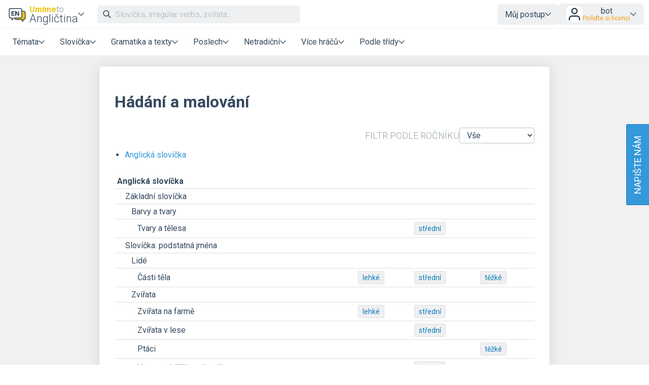

--- FILE ---
content_type: text/html; charset=UTF-8
request_url: https://www.umimeanglicky.cz/hadani-a-malovani-?class=3
body_size: 13149
content:

<!DOCTYPE html>
<html xmlns="http://www.w3.org/1999/xhtml" xml:lang="cs" lang="cs" dir="ltr" ><head>
    <title>Umíme to – Angličtina</title>
    <meta http-equiv='Content-Type' content='text/html; charset=UTF-8' />
    <meta content='width=device-width, initial-scale=1.0' name='viewport' />    
    <meta property='og:url' content='https://www.umimeanglicky.cz/hadani-a-malovani-?class=3' />
    <meta property='og:title' content='Umíme to – Angličtina'/>
    <meta property='og:image' content='https://www.umimeto.org/asset/global/ogimage/umime-og-image.png'>
    <meta property='og:image:type' content='image/png'>
    <link href="https://fonts.googleapis.com/css?family=Roboto:300,300i,400,400i,500,500i,700,700i&amp;subset=latin-ext"
          rel="stylesheet">
    <link href="https://fonts.googleapis.com/css2?family=Noto+Color+Emoji&display=swap" rel="stylesheet">
    <link rel='icon' type='image/svg+xml' href='https://www.umimeto.org/asset/global/img/logo-anglictina.svg'><link rel='icon' type='image/png' href='https://www.umimeto.org/asset/global/img/subject-logos-bitmap/logo-anglictina.png'>
    <link rel="stylesheet" type="text/css" href="/css/header.css?d=18-53-35-24-07-2025">
    <link rel="stylesheet" type="text/css" href="/css/content.css?d=12-08-48-04-01-2026">
    <link rel="stylesheet" type="text/css" href="/css/elements.css?d=21-01-24-06-12-2025">
    <link rel="stylesheet" type="text/css" href="/css/footer.css?d=21-09-57-04-03-2025">
    <link rel="stylesheet" type="text/css" href="/css/texting.css?d=12-08-48-04-01-2026">
    <link rel="stylesheet" type="text/css" href="/css/forms.css?d=00-08-00-09-01-2026">
    <link rel="stylesheet" type="text/css" href="/css/dashboards.css?d=11-19-21-15-07-2025">
    <link rel="stylesheet" type="text/css" href="/css/preview.css?d=12-58-52-19-08-2025">
    <link rel="stylesheet" type="text/css" href="/css/writeus.css?d=11-08-16-30-10-2025">
    <link rel="stylesheet" type="text/css" href="/css/new-menu.css?d=15-02-23-20-09-2025">
    <script type="text/javascript" src="/javascript/jquery-3.5.1.min.js"></script>
    <script defer type="text/javascript" src="/javascript/search.js?d=11-54-30-14-01-2026"></script>
    <script defer type="text/javascript" src="/javascript/new-menu.js?d=08-16-54-15-12-2025"></script>

    <script>
  var system_shortcut = 'ua';  
  var deviceType = 'computer'; var cookieHash = 'pbxwtrjifbfzcsvyhlsxylrpevhpxunn';var user = '9639500';</script>
</head>

<body>
<header>
    <script>var tool_search_page_topic = 'Stránka tématu';var tool_search_page_exercise = 'Stránka cvičení';var tool_search_page = 'Stránka';var tool_search_faq = 'Časté dotazy';var tool_search_subject = 'Stránka předmětu';var tool_search_module = 'Výukový modul';var tool_search_exercise = 'Úloha';var tool_search_printable = 'Materiál k tisku';var tool_search_difficulty = 'úroveň';var tool_search_game = 'Hra';var tool_search_multiplayer = 'Více hráčů';var final_board_lehka = 'lehké'; var final_board_stredni = 'střední'; var final_board_tezka = 'těžké'; </script>
<!-- NOVÉ MENU -->
<nav class="menu-container ">
  <div class="menu-grid">
    <div class="menu-logo">
      <a class='flex-horizontal ai-center' href='/'><img style='height:36px;' src='https://www.umimeto.org/asset/global/img/logo-anglictina.svg' alt='Umíme anglicky' /></a><div class='menu-toggler display-only-narrow' type='mobile-subjects'>
        <button class='subject-button' data-href='/'>
        <span class='flex-vertical' style='gap: 4px'>
          <span style='color: var(--yellow); font-weight: bold; font-size: 16px; display: flex; flex-wrap: nowrap; gap: 4px'>Umíme<span style='font-weight: 300; color: #7f8c8d'>to</span></span>
          <span style='white-space: nowrap'>Angličtina</span>
        </span>
        </button>
        </div><div class='menu-dropdown-parent display-only-wide menu-subject-choice'>
        <button class='subject-button' data-href='/'>
        <span class='flex-vertical' style='gap: 4px'>
          <span style='color: var(--yellow); font-weight: bold; font-size: 16px; display: flex; flex-wrap: nowrap; gap: 4px'>Umíme<span style='font-weight: 300; color: #7f8c8d'>to</span></span>
          <span style='white-space: nowrap'>Angličtina</span>
        </span>
        </button>
        <div class='menu-dropdown-content menu-desktop-subjects-list'><div class='two-columns'><a href='https://www.umimecesky.cz/loginSSO2.php?cookieHash=pbxwtrjifbfzcsvyhlsxylrpevhpxunn'><img class='' src='https://www.umimeto.org/asset/global/img/logo-cestina.svg' />Čeština</a><a href='https://www.umimematiku.cz/loginSSO2.php?cookieHash=pbxwtrjifbfzcsvyhlsxylrpevhpxunn'><img class='' src='https://www.umimeto.org/asset/global/img/logo-matematika.svg' />Matematika</a><a href='https://www.umimeanglicky.cz/loginSSO2.php?cookieHash=pbxwtrjifbfzcsvyhlsxylrpevhpxunn'><img class='' src='https://www.umimeto.org/asset/global/img/logo-anglictina.svg' />Angličtina</a><a href='https://www.umimeinformatiku.cz/loginSSO2.php?cookieHash=pbxwtrjifbfzcsvyhlsxylrpevhpxunn'><img class='' src='https://www.umimeto.org/asset/global/img/logo-informatika.svg' />Informatika</a><a href='https://www.umimefakta.cz/biologie/loginSSO2.php?cookieHash=pbxwtrjifbfzcsvyhlsxylrpevhpxunn'><img class='' src='https://www.umimeto.org/asset/global/img/logo-biologie.svg' />Biologie</a><a href='https://www.umimenemecky.cz/loginSSO2.php?cookieHash=pbxwtrjifbfzcsvyhlsxylrpevhpxunn'><img class='' src='https://www.umimeto.org/asset/global/img/logo-nemcina.svg' />Němčina</a><a href='https://www.umimefakta.cz/zemepis/loginSSO2.php?cookieHash=pbxwtrjifbfzcsvyhlsxylrpevhpxunn'><img class='' src='https://www.umimeto.org/asset/global/img/logo-zemepis.svg' />Zeměpis</a><a href='https://www.umimefakta.cz/chemie/loginSSO2.php?cookieHash=pbxwtrjifbfzcsvyhlsxylrpevhpxunn'><img class='' src='https://www.umimeto.org/asset/global/img/logo-chemie.svg' />Chemie</a><a href='https://www.umimefakta.cz/dejepis/loginSSO2.php?cookieHash=pbxwtrjifbfzcsvyhlsxylrpevhpxunn'><img class='' src='https://www.umimeto.org/asset/global/img/logo-dejepis.svg' />Dějepis</a><a href='https://www.umimefakta.cz/fyzika/loginSSO2.php?cookieHash=pbxwtrjifbfzcsvyhlsxylrpevhpxunn'><img class='' src='https://www.umimeto.org/asset/global/img/logo-fyzika.svg' />Fyzika</a><a href='https://www.umimefakta.cz/zsv/loginSSO2.php?cookieHash=pbxwtrjifbfzcsvyhlsxylrpevhpxunn'><img class='' src='https://www.umimeto.org/asset/global/img/logo-zsv.svg' />ZSV</a></div><span class='divider'></span><a href='https://www.umimeto.org'><img class='' src='https://www.umimeto.org/asset/global/img/logo-umime.svg' /><span><span style='font-weight: bold; color: var(--yellow)'>Umíme</span> <span style='font-weight: 300'>to</span> – hlavní stránka</span></a></div></div>    </div>
    <div class="mobile-subjects">
      <div class='two-columns'><a href='https://www.umimecesky.cz/loginSSO2.php?cookieHash=pbxwtrjifbfzcsvyhlsxylrpevhpxunn'><img class='' src='https://www.umimeto.org/asset/global/img/logo-cestina.svg' />Čeština</a><a href='https://www.umimematiku.cz/loginSSO2.php?cookieHash=pbxwtrjifbfzcsvyhlsxylrpevhpxunn'><img class='' src='https://www.umimeto.org/asset/global/img/logo-matematika.svg' />Matematika</a><a href='https://www.umimeanglicky.cz/loginSSO2.php?cookieHash=pbxwtrjifbfzcsvyhlsxylrpevhpxunn'><img class='' src='https://www.umimeto.org/asset/global/img/logo-anglictina.svg' />Angličtina</a><a href='https://www.umimeinformatiku.cz/loginSSO2.php?cookieHash=pbxwtrjifbfzcsvyhlsxylrpevhpxunn'><img class='' src='https://www.umimeto.org/asset/global/img/logo-informatika.svg' />Informatika</a><a href='https://www.umimefakta.cz/biologie/loginSSO2.php?cookieHash=pbxwtrjifbfzcsvyhlsxylrpevhpxunn'><img class='' src='https://www.umimeto.org/asset/global/img/logo-biologie.svg' />Biologie</a><a href='https://www.umimenemecky.cz/loginSSO2.php?cookieHash=pbxwtrjifbfzcsvyhlsxylrpevhpxunn'><img class='' src='https://www.umimeto.org/asset/global/img/logo-nemcina.svg' />Němčina</a><a href='https://www.umimefakta.cz/zemepis/loginSSO2.php?cookieHash=pbxwtrjifbfzcsvyhlsxylrpevhpxunn'><img class='' src='https://www.umimeto.org/asset/global/img/logo-zemepis.svg' />Zeměpis</a><a href='https://www.umimefakta.cz/chemie/loginSSO2.php?cookieHash=pbxwtrjifbfzcsvyhlsxylrpevhpxunn'><img class='' src='https://www.umimeto.org/asset/global/img/logo-chemie.svg' />Chemie</a><a href='https://www.umimefakta.cz/dejepis/loginSSO2.php?cookieHash=pbxwtrjifbfzcsvyhlsxylrpevhpxunn'><img class='' src='https://www.umimeto.org/asset/global/img/logo-dejepis.svg' />Dějepis</a><a href='https://www.umimefakta.cz/fyzika/loginSSO2.php?cookieHash=pbxwtrjifbfzcsvyhlsxylrpevhpxunn'><img class='' src='https://www.umimeto.org/asset/global/img/logo-fyzika.svg' />Fyzika</a><a href='https://www.umimefakta.cz/zsv/loginSSO2.php?cookieHash=pbxwtrjifbfzcsvyhlsxylrpevhpxunn'><img class='' src='https://www.umimeto.org/asset/global/img/logo-zsv.svg' />ZSV</a></div><span class='divider'></span><a href='https://www.umimeto.org'><img class='' src='https://www.umimeto.org/asset/global/img/logo-umime.svg' /><span><span style='font-weight: bold; color: var(--yellow)'>Umíme</span> <span style='font-weight: 300'>to</span> – hlavní stránka</span></a>    </div>
    <div class="search">
      <span class="display-only-wide">
              <div class="search-field">
        <div class="search-field-inside">
          <img id="search-go" class="svg-icon" src="https://www.umimeto.org/asset/global/img/icons-umime/search.svg" />
          <input id="header-search-input" class="search-input" type="text" placeholder="Slovíčka, irregular verbs, zvířata..." autofocusa />
          <button id="search-remove"><img  class="svg-icon" src="https://www.umimeto.org/asset/global/img/icons-umime/remove.svg" /></button>
        </div>
        <div id="header-search-results" class="search-results">
        </div>
      </div>      </span>
    </div>
    <div class="mobile-icons-search-hamburger">
      <button id='menu-search-icon'><img src='https://www.umimeto.org/asset/global/img/icons-umime/search.svg' /></button>      <span class='flex-horizontal ai-center hamburger-avatar'><img src='https://www.umimeto.org/asset/global/img/icons-umime/user.svg' /></span><a class='menu-toggler' type='hamburger'><img src='https://www.umimeto.org/asset/global/img/icons-umime/menu-burger.svg'></a>    </div>
    <div class="user-items-account">
      
 <div class='menu-dropdown-parent'>
 <button>Můj postup</button>
 <div class='menu-dropdown-content'><a href='/personal-recommendation'><img class='svg-icon' src='https://www.umimeto.org/asset/global/img/icons-umime/repeat.svg'> Doporučení</a><a href='/personal-reinforce'><img class='svg-icon' src='https://www.umimeto.org/asset/global/img/icons-umime/rec-strenghten.svg'> K zopakování</a><a href='/personal-mistakes'><img class='svg-icon' src='https://www.umimeto.org/asset/global/img/icons-umime/mistakes.svg'> Nedávné chyby</a>
 </div>
 </div> 
           <div class="menu-dropdown-parent">
      <button class='login-button'>
        <img style="height: 32px; background-color:white; border-radius: var(--unit); padding: 1px" src="https://www.umimeto.org/asset/global/img/icons-umime/user.svg" />

        <span>
        <span>bot</span>
        <span class='menu-text small orange'>Pořiďte si licenci</span>        </span>
      </button>

      <div class="menu-dropdown-content right">
        <a class='to-central' href="https://www.umimeto.org/account-settings">
          <img class="svg-icon" src="https://www.umimeto.org/asset/global/img/icons-umime/user_dark.svg">
          Můj účet        </a>
        <a href="/profile/9639500">
          <img class="svg-icon" src="https://www.umimeto.org/asset/global/img/icons-umime/icon-stats.svg">
          Moje aktivita        </a>
        <a class='to-central' href="https://www.umimeto.org/index.php?p=account-licence-activation-new">
          <img class="svg-icon" src="https://www.umimeto.org/asset/global/img/icons-umime/star_alone.svg">
          Aktivace licence        </a>

        <a class="to-central" href="https://www.umimeto.org/student-class-overview">
          <img class="svg-icon" src="https://www.umimeto.org/asset/global/img/icons-umime/class_var2_add.svg">
          Připojení žáka do třídy        </a>

        <a class='to-central' href='https://www.umimeto.org/licence-personal-info'><img class='svg-icon' src='https://www.umimeto.org/asset/global/img/icons-umime/calendar.svg'>Pořiďte si licenci</a>
        
        <span class="divider"></span>
        <a href="/logoutAll.php">
          <img class="svg-icon" src="https://www.umimeto.org/asset/global/img/icons-umime/icon-logout.svg">
          Odhlásit se        </a>
      </div>
    </div>
  
    </div>
    <div class="regular-sections">
      
    <div class='menu-dropdown-parent'>
      <button class="toggler-button" class='menu-text'>Témata</button>
    <div class='menu-dropdown-content'>      
      <a href='/anglicka_slovicka'><img style='height:25px;' class='' src='https://www.umimeto.org/asset/system/ua/img/kc-icon/kc-icon-slovicka.svg' alt='Anglická slovíčka' />Anglická slovíčka</a><a href='/grammar'><img style='height:25px;' class='' src='https://www.umimeto.org/asset/system/ua/img/kc-icon/kc-icon-gramatika.svg' alt='Grammar' />Grammar</a><a href='/anglictina-cteni-poslech'><img style='height:25px;' class='' src='https://www.umimeto.org/asset/system/ua/img/kc-icon/kc-icon-cteni-poslech.svg' alt='Čtení a poslech' />Čtení a poslech</a><div class='divider'></div>      <a href="/dashboard-topic-overview">Všechna témata</a>
      <a href="/dashboard-news">Novinky</a>
    </div>
    </div>

  
      <div class='menu-dropdown-parent'>
          <button class='menu-text'>Slovíčka</button>
          
        <div class='menu-dropdown-content'><a  href='/slovicka'><img src='https://www.umimeto.org/asset/global/img/exercise-icons/icon-otazky-19.svg' alt='Výběr z možností'>Výběr z možností</a><a  href='/pexeso'><img src='https://www.umimeto.org/asset/global/img/exercise-icons/icon-pexeso-23.svg' alt='Pexeso'>Pexeso</a><a  href='/hlaskovani'><img src='https://www.umimeto.org/asset/global/img/exercise-icons/icon-hlaskovani-64.svg' alt='Hláskování'>Hláskování</a><a  href='/prekladatel'><img src='https://www.umimeto.org/asset/global/img/exercise-icons/icon-prekladatel-14.svg' alt='Zápis slovíček'>Zápis slovíček</a><a  href='/presouvani'><img src='https://www.umimeto.org/asset/global/img/exercise-icons/icon-presouvani-62.svg' alt='Přesouvání'>Přesouvání</a><a  href='/doplnovani-slovicek'><img src='https://www.umimeto.org/asset/global/img/exercise-icons/icon-fillin-60.svg' alt='Slova ve větách'>Slova ve větách</a><a  href='/krizovky'><img src='https://www.umimeto.org/asset/global/img/exercise-icons/icon-krizovky-55.svg' alt='Křížovky'>Křížovky</a><a  href='/scrabble'><img src='https://www.umimeto.org/asset/global/img/exercise-icons/icon-presmycky-56.svg' alt='Přesmyčky'>Přesmyčky</a>
        </div>
      </div>
      <div class='menu-dropdown-parent'>
          <button class='menu-text'>Gramatika a texty</button>
          
        <div class='menu-dropdown-content'><a  href='/nova-doplnovacka'><img src='https://www.umimeto.org/asset/global/img/exercise-icons/icon-rozh-26.svg' alt='Rozhodovačka'>Rozhodovačka</a><a  href='/stavba-vet'><img src='https://www.umimeto.org/asset/global/img/exercise-icons/icon-vety-20.svg' alt='Stavba vět'>Stavba vět</a><a  href='/vpisovacka'><img src='https://www.umimeto.org/asset/global/img/exercise-icons/icon-vpis-22.svg' alt='Vpisování'>Vpisování</a><a  href='/porozumeni'><img src='https://www.umimeto.org/asset/global/img/exercise-icons/icon-cteni-46.svg' alt='Čtení s porozuměním'>Čtení s porozuměním</a><a  href='/diktaty'><img src='https://www.umimeto.org/asset/global/img/exercise-icons/icon-diktaty-3.svg' alt='Doplňování textu'>Doplňování textu</a><a  href='/chat'><img src='https://www.umimeto.org/asset/global/img/exercise-icons/icon-chat-41.svg' alt='Chat'>Chat</a><a  href='/rozrazovacka'><img src='https://www.umimeto.org/asset/global/img/exercise-icons/icon-rozraz-11.svg' alt='Rozřazovačka'>Rozřazovačka</a><a  href='/vtipy-nove'><img src='https://www.umimeto.org/asset/global/img/exercise-icons/icon-vtipy-6.svg' alt='Anglické vtipy'>Anglické vtipy</a>
        </div>
      </div>
      <div class='menu-dropdown-parent'>
          <button class='menu-text'>Poslech</button>
          
        <div class='menu-dropdown-content'><a  href='/poslech-slovicek'><img src='https://www.umimeto.org/asset/global/img/exercise-icons/icon-pickone-50.svg' alt='Poslech slovíček'>Poslech slovíček</a><a  href='/poslech'><img src='https://www.umimeto.org/asset/global/img/exercise-icons/icon-poslech-32.svg' alt='Poslech vět'>Poslech vět</a><a  href='/poslech-s-porozumenim'><img src='https://www.umimeto.org/asset/global/img/exercise-icons/icon-cteni2-61.svg' alt='Poslech s porozuměním'>Poslech s porozuměním</a>
        </div>
      </div>
      <div class='menu-dropdown-parent'>
          <button class='menu-text'>Netradiční</button>
          
        <div class='menu-dropdown-content'><a  href='/roboti'><img src='https://www.umimeto.org/asset/global/img/exercise-icons/icon-roboti-7.svg' alt='Roboti'>Roboti</a><a  href='/strilecka'><img src='https://www.umimeto.org/asset/global/img/exercise-icons/icon-strilecka-8.svg' alt='Střílečka'>Střílečka</a><a  href='/tetris'><img src='https://www.umimeto.org/asset/global/img/exercise-icons/icon-tetris-9.svg' alt='Tetris'>Tetris</a><a  href='/priserky-prehled'><img src='https://www.umimeto.org/asset/global/img/exercise-icons/icon-priserky-16.svg' alt='Příšerky'>Příšerky</a>
        </div>
      </div>
      <div class='menu-dropdown-parent'>
          <button class='menu-text'>Více hráčů</button>
          
        <div class='menu-dropdown-content'><a  href='/odkryvacka'><img src='https://www.umimeto.org/asset/global/img/exercise-icons/icon-odkryvacka-51.svg' alt='Odkrývačka'>Odkrývačka</a><a  href='/zavody'><img src='https://www.umimeto.org/asset/global/img/exercise-icons/icon-zavody-10.svg' alt='Závody'>Závody</a><a  href='/uzemicka'><img src='https://www.umimeto.org/asset/global/img/exercise-icons/icon-uzemicka-18.svg' alt='Územíčka'>Územíčka</a><a  href='/tymovka'><img src='https://www.umimeto.org/asset/global/img/exercise-icons/icon-tymovka-12.svg' alt='Týmovka'>Týmovka</a><a  href='/hadani-a-malovani'><img src='https://www.umimeto.org/asset/global/img/exercise-icons/icon-hadani-malovani-65.svg' alt='Hádání a malování'>Hádání a malování</a>
        </div>
      </div><div class='menu-dropdown-parent'>
              <button class='menu-text'>Podle třídy</button>
              
            <div class='menu-dropdown-content'><a href='/anglictina-2-trida'>2. třída</a><a href='/anglictina-3-trida'>3. třída</a><a href='/anglictina-4-trida'>4. třída</a><a href='/anglictina-5-trida'>5. třída</a><a href='/anglictina-6-trida'>6. třída</a><a href='/anglictina-7-trida'>7. třída</a><a href='/anglictina-8-trida'>8. třída</a><a href='/anglictina-9-trida'>9. třída</a><a href='/anglictina-stredni-skola-1'>1. střední škola</a><a href='/anglictina-stredni-skola-2'>2. střední škola</a><a href='/anglictina-stredni-skola-3'>3. střední škola</a><a href='/anglictina-stredni-skola-4'>4. střední škola</a></div></div>
    </div>
    <div class="writeus">
      <a class='napiste-nam-mobile' href='javascript:void(0)'>Napište nám</a>    </div>
  </div>
</nav>

<div class='overlayLayerSearch'><div class='flex-horizontal jc-flex-start ai-center nowrap'><img style='margin:5px; height:32px;' src='https://www.umimeto.org/asset/global/img/logo-anglictina.svg' /><input autocomplete='off' id='page-search-input-mobile' class='search-input' type='text' placeholder='Slovíčka, irregular verbs, zvířata...' autofocus /><span id='mobile-search-cancel' style='padding:7px 7px; background-color:white;'><img style='margin:10px; height:16px;' class='svg-icon' src= 'https://www.umimeto.org/asset/global/img/icons-umime/remove.svg' /></span></div><div id='page-search-results-mobile' class='search-results'></div></div></header>

<div id='content'>
<script type="text/javascript" src="/javascript/segment-redirect.js?t=21-09-57-04-03-2025"></script>

<style>
.content-stripe{
  background-image: url('https://www.umimeto.org/asset/global/img/kniha.png');
  background-position:left bottom;
  background-repeat: no-repeat;
  padding-bottom: 150px;
  max-width: 900px;
}
</style>
  
<div class='content-stripe'>
<div class='content-box'>

<h1>Hádání a malování</h1><div id="activeGames"></div><div class='flex-horizontal ai-center jc-flex-end'><div class='flex-horizontal ai-center jc-flex-end gap-2 filter-by-grade wrap'><h3 class='m-0'>Filtr podle ročníku</h3><select id='select-segment' class='select-segment span-2'><option value='hadani-a-malovani?chosenGrade=-1'>Vše</option><option value='hadani-a-malovani-?chosenGrade=2'>2. třída</option><option value='hadani-a-malovani-?chosenGrade=3'>3. třída</option><option value='hadani-a-malovani-?chosenGrade=4'>4. třída</option><option value='hadani-a-malovani-?chosenGrade=5'>5. třída</option><option value='hadani-a-malovani-?chosenGrade=6'>6. třída</option><option value='hadani-a-malovani-?chosenGrade=7'>7. třída</option><option value='hadani-a-malovani-?chosenGrade=8'>8. třída</option><option value='hadani-a-malovani-?chosenGrade=9'>9. třída</option><option value='hadani-a-malovani-?chosenGrade=10'>1. střední škola</option><option value='hadani-a-malovani-?chosenGrade=11'>2. střední škola</option><option value='hadani-a-malovani-?chosenGrade=12'>3. střední škola</option><option value='hadani-a-malovani-?chosenGrade=13'>4. střední škola</option></select><span class='d-none'><span class='checknew'><input type='checkbox' name='checkbox-strict' id='checkbox-strict' value='1' ><label for='checkbox-strict' style='white-space: nowrap'>Úzký výběr</label></span></span></div></div><ul><li><a href='#kc-324'>Anglická slovíčka</a></ul><table class='medium wide hoverable'><tr class='heading'><td colspan=3> <strong>Anglická slovíčka</strong><span id='kc-324' /><td colspan=6><tr><td>&nbsp;&nbsp;&nbsp; Základní slovíčka <td colspan=6><tr><td>&nbsp;&nbsp;&nbsp;&nbsp;&nbsp;&nbsp; Barvy a tvary <td colspan=6><tr><td>&nbsp;&nbsp;&nbsp;&nbsp;&nbsp;&nbsp;&nbsp;&nbsp;&nbsp; Tvary a tělesa <td> <td> 
    <form class='startMultiplayerExercise' action='/index.php' method='GET'>    
    <input type='hidden' name='ps' value='2862' />
    <input type='hidden' name='source' value='exerciseExplicit' />
    <input type='hidden' name='createGame' value='1' />
    <input type='hidden' name='joinGame' value='1' />    
  <input type='hidden' name='p' value='malovani' /><input type='submit' value='střední' class="tlacitko small secondary " ></form><td> <tr><td>&nbsp;&nbsp;&nbsp; Slovíčka: podstatná jména <td colspan=6><tr><td>&nbsp;&nbsp;&nbsp;&nbsp;&nbsp;&nbsp; Lidé <td colspan=6><tr><td>&nbsp;&nbsp;&nbsp;&nbsp;&nbsp;&nbsp;&nbsp;&nbsp;&nbsp; Části těla <td> 
    <form class='startMultiplayerExercise' action='/index.php' method='GET'>    
    <input type='hidden' name='ps' value='2863' />
    <input type='hidden' name='source' value='exerciseExplicit' />
    <input type='hidden' name='createGame' value='1' />
    <input type='hidden' name='joinGame' value='1' />    
  <input type='hidden' name='p' value='malovani' /><input type='submit' value='lehké' class="tlacitko small secondary " ></form><td> 
    <form class='startMultiplayerExercise' action='/index.php' method='GET'>    
    <input type='hidden' name='ps' value='2864' />
    <input type='hidden' name='source' value='exerciseExplicit' />
    <input type='hidden' name='createGame' value='1' />
    <input type='hidden' name='joinGame' value='1' />    
  <input type='hidden' name='p' value='malovani' /><input type='submit' value='střední' class="tlacitko small secondary " ></form><td> 
    <form class='startMultiplayerExercise' action='/index.php' method='GET'>    
    <input type='hidden' name='ps' value='2865' />
    <input type='hidden' name='source' value='exerciseExplicit' />
    <input type='hidden' name='createGame' value='1' />
    <input type='hidden' name='joinGame' value='1' />    
  <input type='hidden' name='p' value='malovani' /><input type='submit' value='těžké' class="tlacitko small secondary " ></form><tr><td>&nbsp;&nbsp;&nbsp;&nbsp;&nbsp;&nbsp; Zvířata <td colspan=6><tr><td>&nbsp;&nbsp;&nbsp;&nbsp;&nbsp;&nbsp;&nbsp;&nbsp;&nbsp; Zvířata na farmě <td> 
    <form class='startMultiplayerExercise' action='/index.php' method='GET'>    
    <input type='hidden' name='ps' value='2848' />
    <input type='hidden' name='source' value='exerciseExplicit' />
    <input type='hidden' name='createGame' value='1' />
    <input type='hidden' name='joinGame' value='1' />    
  <input type='hidden' name='p' value='malovani' /><input type='submit' value='lehké' class="tlacitko small secondary " ></form><td> 
    <form class='startMultiplayerExercise' action='/index.php' method='GET'>    
    <input type='hidden' name='ps' value='2849' />
    <input type='hidden' name='source' value='exerciseExplicit' />
    <input type='hidden' name='createGame' value='1' />
    <input type='hidden' name='joinGame' value='1' />    
  <input type='hidden' name='p' value='malovani' /><input type='submit' value='střední' class="tlacitko small secondary " ></form><td> <tr><td>&nbsp;&nbsp;&nbsp;&nbsp;&nbsp;&nbsp;&nbsp;&nbsp;&nbsp; Zvířata v lese <td> <td> 
    <form class='startMultiplayerExercise' action='/index.php' method='GET'>    
    <input type='hidden' name='ps' value='2854' />
    <input type='hidden' name='source' value='exerciseExplicit' />
    <input type='hidden' name='createGame' value='1' />
    <input type='hidden' name='joinGame' value='1' />    
  <input type='hidden' name='p' value='malovani' /><input type='submit' value='střední' class="tlacitko small secondary " ></form><td> <tr><td>&nbsp;&nbsp;&nbsp;&nbsp;&nbsp;&nbsp;&nbsp;&nbsp;&nbsp; Ptáci <td> <td> <td> 
    <form class='startMultiplayerExercise' action='/index.php' method='GET'>    
    <input type='hidden' name='ps' value='2866' />
    <input type='hidden' name='source' value='exerciseExplicit' />
    <input type='hidden' name='createGame' value='1' />
    <input type='hidden' name='joinGame' value='1' />    
  <input type='hidden' name='p' value='malovani' /><input type='submit' value='těžké' class="tlacitko small secondary " ></form><tr><td>&nbsp;&nbsp;&nbsp;&nbsp;&nbsp;&nbsp;&nbsp;&nbsp;&nbsp; Hmyz a další bezobratlí <td> <td> 
    <form class='startMultiplayerExercise' action='/index.php' method='GET'>    
    <input type='hidden' name='ps' value='2869' />
    <input type='hidden' name='source' value='exerciseExplicit' />
    <input type='hidden' name='createGame' value='1' />
    <input type='hidden' name='joinGame' value='1' />    
  <input type='hidden' name='p' value='malovani' /><input type='submit' value='střední' class="tlacitko small secondary " ></form><td> <tr><td>&nbsp;&nbsp;&nbsp;&nbsp;&nbsp;&nbsp;&nbsp;&nbsp;&nbsp; Exotická zvířata <td> 
    <form class='startMultiplayerExercise' action='/index.php' method='GET'>    
    <input type='hidden' name='ps' value='2847' />
    <input type='hidden' name='source' value='exerciseExplicit' />
    <input type='hidden' name='createGame' value='1' />
    <input type='hidden' name='joinGame' value='1' />    
  <input type='hidden' name='p' value='malovani' /><input type='submit' value='lehké' class="tlacitko small secondary " ></form><td> <td> <tr><td>&nbsp;&nbsp;&nbsp;&nbsp;&nbsp;&nbsp;&nbsp;&nbsp;&nbsp; Zvířata: mix <td> 
    <form class='startMultiplayerExercise' action='/index.php' method='GET'>    
    <input type='hidden' name='ps' value='2867' />
    <input type='hidden' name='source' value='exerciseExplicit' />
    <input type='hidden' name='createGame' value='1' />
    <input type='hidden' name='joinGame' value='1' />    
  <input type='hidden' name='p' value='malovani' /><input type='submit' value='lehké' class="tlacitko small secondary " ></form><td> 
    <form class='startMultiplayerExercise' action='/index.php' method='GET'>    
    <input type='hidden' name='ps' value='2868' />
    <input type='hidden' name='source' value='exerciseExplicit' />
    <input type='hidden' name='createGame' value='1' />
    <input type='hidden' name='joinGame' value='1' />    
  <input type='hidden' name='p' value='malovani' /><input type='submit' value='střední' class="tlacitko small secondary " ></form><td> <tr><td>&nbsp;&nbsp;&nbsp;&nbsp;&nbsp;&nbsp; Příroda, svět <td colspan=6><tr><td>&nbsp;&nbsp;&nbsp;&nbsp;&nbsp;&nbsp;&nbsp;&nbsp;&nbsp; Ovoce a zelenina <td> 
    <form class='startMultiplayerExercise' action='/index.php' method='GET'>    
    <input type='hidden' name='ps' value='2850' />
    <input type='hidden' name='source' value='exerciseExplicit' />
    <input type='hidden' name='createGame' value='1' />
    <input type='hidden' name='joinGame' value='1' />    
  <input type='hidden' name='p' value='malovani' /><input type='submit' value='lehké' class="tlacitko small secondary " ></form><td> 
    <form class='startMultiplayerExercise' action='/index.php' method='GET'>    
    <input type='hidden' name='ps' value='2851' />
    <input type='hidden' name='source' value='exerciseExplicit' />
    <input type='hidden' name='createGame' value='1' />
    <input type='hidden' name='joinGame' value='1' />    
  <input type='hidden' name='p' value='malovani' /><input type='submit' value='střední' class="tlacitko small secondary " ></form><td> <tr><td>&nbsp;&nbsp;&nbsp;&nbsp;&nbsp;&nbsp;&nbsp;&nbsp;&nbsp; Krajina, svět, vesmír <td> 
    <form class='startMultiplayerExercise' action='/index.php' method='GET'>    
    <input type='hidden' name='ps' value='2870' />
    <input type='hidden' name='source' value='exerciseExplicit' />
    <input type='hidden' name='createGame' value='1' />
    <input type='hidden' name='joinGame' value='1' />    
  <input type='hidden' name='p' value='malovani' /><input type='submit' value='lehké' class="tlacitko small secondary " ></form><td> 
    <form class='startMultiplayerExercise' action='/index.php' method='GET'>    
    <input type='hidden' name='ps' value='2871' />
    <input type='hidden' name='source' value='exerciseExplicit' />
    <input type='hidden' name='createGame' value='1' />
    <input type='hidden' name='joinGame' value='1' />    
  <input type='hidden' name='p' value='malovani' /><input type='submit' value='střední' class="tlacitko small secondary " ></form><td> <tr><td>&nbsp;&nbsp;&nbsp;&nbsp;&nbsp;&nbsp; Věci <td colspan=6><tr><td>&nbsp;&nbsp;&nbsp;&nbsp;&nbsp;&nbsp;&nbsp;&nbsp;&nbsp; Dopravní prostředky <td> 
    <form class='startMultiplayerExercise' action='/index.php' method='GET'>    
    <input type='hidden' name='ps' value='2855' />
    <input type='hidden' name='source' value='exerciseExplicit' />
    <input type='hidden' name='createGame' value='1' />
    <input type='hidden' name='joinGame' value='1' />    
  <input type='hidden' name='p' value='malovani' /><input type='submit' value='lehké' class="tlacitko small secondary " ></form><td> <td> <tr><td>&nbsp;&nbsp;&nbsp;&nbsp;&nbsp;&nbsp;&nbsp;&nbsp;&nbsp; Kuchyň, vybavení <td> <td> 
    <form class='startMultiplayerExercise' action='/index.php' method='GET'>    
    <input type='hidden' name='ps' value='2872' />
    <input type='hidden' name='source' value='exerciseExplicit' />
    <input type='hidden' name='createGame' value='1' />
    <input type='hidden' name='joinGame' value='1' />    
  <input type='hidden' name='p' value='malovani' /><input type='submit' value='střední' class="tlacitko small secondary " ></form><td> <tr><td>&nbsp;&nbsp;&nbsp; Slovíčka: slovesa <td colspan=6><tr><td>&nbsp;&nbsp;&nbsp;&nbsp;&nbsp;&nbsp; Obecná slovesa <td colspan=6><tr><td>&nbsp;&nbsp;&nbsp;&nbsp;&nbsp;&nbsp;&nbsp;&nbsp;&nbsp; Základní slovesa <td> 
    <form class='startMultiplayerExercise' action='/index.php' method='GET'>    
    <input type='hidden' name='ps' value='2852' />
    <input type='hidden' name='source' value='exerciseExplicit' />
    <input type='hidden' name='createGame' value='1' />
    <input type='hidden' name='joinGame' value='1' />    
  <input type='hidden' name='p' value='malovani' /><input type='submit' value='lehké' class="tlacitko small secondary " ></form><td> 
    <form class='startMultiplayerExercise' action='/index.php' method='GET'>    
    <input type='hidden' name='ps' value='2853' />
    <input type='hidden' name='source' value='exerciseExplicit' />
    <input type='hidden' name='createGame' value='1' />
    <input type='hidden' name='joinGame' value='1' />    
  <input type='hidden' name='p' value='malovani' /><input type='submit' value='střední' class="tlacitko small secondary " ></form><td> <tr><td>&nbsp;&nbsp;&nbsp;&nbsp;&nbsp;&nbsp;&nbsp;&nbsp;&nbsp; Pohybová slovesa <td> 
    <form class='startMultiplayerExercise' action='/index.php' method='GET'>    
    <input type='hidden' name='ps' value='2873' />
    <input type='hidden' name='source' value='exerciseExplicit' />
    <input type='hidden' name='createGame' value='1' />
    <input type='hidden' name='joinGame' value='1' />    
  <input type='hidden' name='p' value='malovani' /><input type='submit' value='lehké' class="tlacitko small secondary " ></form><td> 
    <form class='startMultiplayerExercise' action='/index.php' method='GET'>    
    <input type='hidden' name='ps' value='2875' />
    <input type='hidden' name='source' value='exerciseExplicit' />
    <input type='hidden' name='createGame' value='1' />
    <input type='hidden' name='joinGame' value='1' />    
  <input type='hidden' name='p' value='malovani' /><input type='submit' value='střední' class="tlacitko small secondary " ></form><td> 
    <form class='startMultiplayerExercise' action='/index.php' method='GET'>    
    <input type='hidden' name='ps' value='2874' />
    <input type='hidden' name='source' value='exerciseExplicit' />
    <input type='hidden' name='createGame' value='1' />
    <input type='hidden' name='joinGame' value='1' />    
  <input type='hidden' name='p' value='malovani' /><input type='submit' value='těžké' class="tlacitko small secondary " ></form><tr><td>&nbsp;&nbsp;&nbsp; Slovíčka: další slovní druhy <td colspan=6><tr><td>&nbsp;&nbsp;&nbsp;&nbsp;&nbsp;&nbsp; Přídavná jména <td colspan=6><tr><td>&nbsp;&nbsp;&nbsp;&nbsp;&nbsp;&nbsp;&nbsp;&nbsp;&nbsp; Základní přídavná jména <td> 
    <form class='startMultiplayerExercise' action='/index.php' method='GET'>    
    <input type='hidden' name='ps' value='2856' />
    <input type='hidden' name='source' value='exerciseExplicit' />
    <input type='hidden' name='createGame' value='1' />
    <input type='hidden' name='joinGame' value='1' />    
  <input type='hidden' name='p' value='malovani' /><input type='submit' value='lehké' class="tlacitko small secondary " ></form><td> 
    <form class='startMultiplayerExercise' action='/index.php' method='GET'>    
    <input type='hidden' name='ps' value='2857' />
    <input type='hidden' name='source' value='exerciseExplicit' />
    <input type='hidden' name='createGame' value='1' />
    <input type='hidden' name='joinGame' value='1' />    
  <input type='hidden' name='p' value='malovani' /><input type='submit' value='střední' class="tlacitko small secondary " ></form><td> <tr><td>&nbsp;&nbsp;&nbsp; Tematická slovíčka a fráze <td colspan=6><tr><td>&nbsp;&nbsp;&nbsp;&nbsp;&nbsp;&nbsp; Škola, práce, peníze <td colspan=6><tr><td>&nbsp;&nbsp;&nbsp;&nbsp;&nbsp;&nbsp;&nbsp;&nbsp;&nbsp; Škola, školní vybavení, činnosti <td> 
    <form class='startMultiplayerExercise' action='/index.php' method='GET'>    
    <input type='hidden' name='ps' value='2858' />
    <input type='hidden' name='source' value='exerciseExplicit' />
    <input type='hidden' name='createGame' value='1' />
    <input type='hidden' name='joinGame' value='1' />    
  <input type='hidden' name='p' value='malovani' /><input type='submit' value='lehké' class="tlacitko small secondary " ></form><td> <td> <tr><td>&nbsp;&nbsp;&nbsp;&nbsp;&nbsp;&nbsp; Jídlo <td colspan=6><tr><td>&nbsp;&nbsp;&nbsp;&nbsp;&nbsp;&nbsp;&nbsp;&nbsp;&nbsp; Potraviny, jídla, nápoje <td> 
    <form class='startMultiplayerExercise' action='/index.php' method='GET'>    
    <input type='hidden' name='ps' value='2859' />
    <input type='hidden' name='source' value='exerciseExplicit' />
    <input type='hidden' name='createGame' value='1' />
    <input type='hidden' name='joinGame' value='1' />    
  <input type='hidden' name='p' value='malovani' /><input type='submit' value='lehké' class="tlacitko small secondary " ></form><td> <td> </table>
<script src="/javascript/autobahn.js"></script>
<script>
var system = 'ua';
var systemCountry = 'cz';
var socket = 'wss://www.umimeto.org/websocket';
var socketId = 'malovaniOverview';
var exercise = '65';
var apiUrl = '/ajax';

$( init );
function init() {
  $.ajaxSetup ({ cache: false });
  connectOverviewWebsocket(socket);
}

function connectOverviewWebsocket(socket){

    var conn = new ab.Session(socket,
        function() {
            console.log("socket open "+system);
            conn.subscribe(socketId+system, function(topic, data) {
                console.log('Data pro: "' + topic + '" : ');                
                if (data.type == "overview"){
                  updateOverview(JSON.parse(data.data));
                }
            });
        },
        function() {
            console.warn('WebSocket connection closed');
        },
        {'skipSubprotocolCheck': true}
    );
}

function updateOverview(data){
    
    console.log(data);
    var games = [];    
    $.each(data, function(key, val) { if (key == "games") { games = val; } });    

    var mapType = ["","Mapa 1","Mapa 2","Mapa 3","Mapa 4","Mapa 5"];
    var state = ["","Aktivní","Hraje se","Dohráno"];
    var grade = ["","lehké","střední","těžké"];    

    html = "<table class='wide medium hoverable'>";
    //<th>Obtížnost    html += "<tr><th>Stav<th colspan=2>Autor<th>Téma<th>Hráčů<th>Založeno<th>Akce";        
    for (var i = 0; i < games.length; i++) {      
      var game = games[i];      
      if (game.system == system){        
        game.url = "";
        var otherParams = "";
        if (game.state==1){ html += "<tr><td><span class='label green'>"+state[game.state]+"</span>"; }
        if (game.state==2){ html += "<tr><td><span class='label blue'>"+state[game.state]+"</span>"; }
        if (game.state==3){ html += "<tr><td><span class='label red'>"+state[game.state]+"</span>"; }        
        html += "<td style='max-width:30px;'><img src='"+game.avatar+"' style='height:27px; margin-right:5px;' /><td>"+game.admin;
        html +="<td>"+game.topic;
        if (exercise == 18) { html +=" ("+mapType[game.mapType]+")"; }
        //html +="<td>"+grade[game.grade];
        if (exercise == 10 || exercise == 12 || exercise == 18 || exercise == 51 || exercise == 65){ html +="<td>"+game.players;     }
        if (exercise == 59){ html +="<td>"+game.humanPlayers+" / "+(parseInt(game.humanPlayers)+parseInt(game.aiPlayers))+""; }
        if (exercise == 51){ otherParams = "&batchCount="+game.batchCount+"&speed="+game.speed; }
        if (exercise == 54){ otherParams = "&ai=1"+"&time="+game.time; }        
        
        var p = "";
        if (exercise == 10){ p = "zavody"; }
        if (exercise == 12){ p = "tymovka"; }
        if (exercise == 18){ p = "uzemicka"; }
        if (exercise == 51){ p = "odkryvacka"; }
        if (exercise == 54){ p = "roboarena"; }
        if (exercise == 59){ p = "tipovacka"; }
        if (exercise == 65){ p = "malovani"; }
        if (exercise == 66){ p = "zavodyPsani"; }
        if (systemCountry=="pl"){
          html +="<td>"+Math.round(game.created/60)+" min před<td>";        
        }else{
          html +="<td>před "+Math.round(game.created/60)+" min<td>";        
        }
        
        if (game.state==1){ html += "<a class=\"tlacitko medium secondary \" href=\"/"+game.url+"index.php?p="+p+"&game="+game.id+"&ps="+game.ps+otherParams+"&joinGame=1&source=explicitExercise\">Přidat se</a>"; }
        if (game.state==2){ html += "<a class=\"tlacitko medium secondary\" href=\"/"+game.url+"index.php?p="+p+"&game="+game.id+"&ps="+game.ps+otherParams+"&watchGame=1&source=explicitExercise\">Sledovat</a>"; }      
      }
    }
    html += "</table>";

    if (games.length == 0){
      html = "<p style='padding:0px;text-align:center'>";            
      if (exercise==10){ html += "Zrovna neprobíhají žádné závody.<br />Pokud nemáte po ruce žádné soupeře, můžete závodit s <a href='/roboti' class='link'>umělou inteligencí.</a>"; }
      if (exercise==12){ html += "Zrovna neprobíhají žádné závody."; }
      if (exercise==18){ html += "Zrovna neprobíhají žádné hry."; }
      if (exercise==51){ html += "Zrovna neprobíhají žádné hry."; }      
      if (exercise==54){ html += "Momentálně žádná hra neprobíhá. Založte si vlastní."; }
      if (exercise==59){ html += "Zrovna neprobíhají žádné hry. Založte vlastní níže."; }
      if (exercise==65){ html += "Zrovna neprobíhají žádné hry."; }
      if (exercise==66){ html += "Zrovna neprobíhají žádné hry."; }
      html +="</p>";
    }

    $("#activeGames").html(html);    

}

setTimeout(function(){  clearMyGames(exercise); }, 700);

function clearMyGames(exercise){  
  if (exercise==10){ var url = apiUrl+"/zavodyControlGame.php?user=9639500&cookieHash=pbxwtrjifbfzcsvyhlsxylrpevhpxunn&command=clearMyGames"; }
  if (exercise==12){ var url = apiUrl+"/tymovkaControlGame.php?user=9639500&cookieHash=pbxwtrjifbfzcsvyhlsxylrpevhpxunn&command=clearMyGames"; }  
  if (exercise==18){ var url = apiUrl+"/uzemickaControlGame.php?user=9639500&cookieHash=pbxwtrjifbfzcsvyhlsxylrpevhpxunn&command=clearMyGames"; }  
  if (exercise==51){ var url = apiUrl+"/odkryvackaControlGame.php?user=9639500&cookieHash=pbxwtrjifbfzcsvyhlsxylrpevhpxunn&command=clearMyGames"; }
  if (exercise==54){ var url = apiUrl+"/roboarenaPingGame.php?user=9639500"; }  
  if (exercise==59){ var url = apiUrl+"/tipovackaControlGame.php?user=9639500&cookieHash=pbxwtrjifbfzcsvyhlsxylrpevhpxunn&command=clearGames"; }  
  if (exercise==65){ var url = apiUrl+"/malovaniControlGame.php?user=9639500&cookieHash=pbxwtrjifbfzcsvyhlsxylrpevhpxunn&command=clearMyGames"; }
  if (exercise==66){ var url = apiUrl+"/zavodyPsaniControlGame.php?user=9639500&cookieHash=pbxwtrjifbfzcsvyhlsxylrpevhpxunn&command=clearMyGames"; }
   
  console.log("OUTGOING COMMAND: clear my games");  
  console.log(url);
  $( "#result" ).load( url, function() {    });
}


$(document).on((deviceType == 'tablet' || deviceType == 'phone') ? 'touchstart' : 'click','.settingButton',(function(){
  
    var selectedSetting = $(this);

    if ($(this).hasClass("privacy")){  
      $('.privacy').each(function() { 
        $(this).removeClass("blue");
        $(this).removeClass("selected");
        $(this).addClass("gray-blue");
      });
    }
    
    if ($(this).hasClass("imagesCount")){  
      $('.imagesCount').each(function() { 
        $(this).removeClass("blue");
        $(this).removeClass("selected");
        $(this).addClass("gray-blue");
      });
    }

    if ($(this).hasClass("mapType")){  
      $('.mapType').each(function() { 
        $(this).removeClass("blue");
        $(this).removeClass("selected");
        $(this).addClass("gray-blue");
      });
    }

    selectedSetting.removeClass("gray-blue");
    selectedSetting.addClass("blue");
    selectedSetting.addClass("selected");

}));


$('.startMultiplayerExercise').click(function () {
    
  var form = $(this);
    
    $('.settingButton').each(function() { 
      if ($(this).hasClass("privacy") && $(this).hasClass("selected")){
        form.append("<input type='hidden' name='privacy' value='"+$(this).attr("privacy")+"' />");        
      }
      if ($(this).hasClass("mapType") && $(this).hasClass("selected")){
        form.append("<input type='hidden' name='mapType' value='"+$(this).attr("mapType")+"' />");        
      }
      if ($(this).hasClass("imagesCount") && $(this).hasClass("selected")){
        form.append("<input type='hidden' name='batchCount' value='"+$(this).attr("batchCount")+"' />");
        form.append("<input type='hidden' name='speed' value='"+$(this).attr("speed")+"' />");
      }
    });

    //return false;
  
});

</script>

<div id="result" style="display:none"></div>
</div>
</div>


</div>

<footer>
<div class='footer-content'>

	<div class='footer-box'>
		<h3>O projektu</h3>		
		<a href="https://www.umimeto.org/shrnuti-projektu">Stručné představení</a>                
		<a href="https://www.umimeto.org/text-project-authors">Autoři projektu</a> 		
		<a href="https://www.umimeto.org/shrnuti-pedagogicka-vychodiska">Pedagogická východiska</a>
		<a href="https://www.umimeto.org/shrnuti-vyzkum-umime">Výzkum za Umíme to</a>		
					<a href="https://www.umimeto.org/text-project-open-positions">Otevřené pozice</a>
				
					<a target=_blank href="https://www.youtube.com/channel/UCCdgjrDtojeZsKZz-63oxwg">YouTube kanál</a>
				
		<a href="/dashboard-news">Novinky</a>
	</div>

	<div class='footer-box'>
      <h3>Shrnutí a návody</h3>
      	  	  
                  
      <a href='/priprava-maturita'>Příprava na maturitu</a>            
	  <a href='/pracovni-listy'>Pracovní listy</a>	  
      
      <a href="https://www.umimeto.org/shrnuti-pro-ucitele">Shrnutí pro učitele</a>
      <!--<a href="https://www.umimeto.org/shrnuti-zpusoby-vyuziti-skoly">Využití ve škole</a>-->
      <a href="https://www.umimeto.org/shrnuti-osobni-vyuziti">Umíme to pro osobní využití</a>        
	  <a href="https://www.umimeto.org/shrnuti-typy-cviceni">Typy cvičení v Umíme to</a>                    
	  <!--<a href="https://www.umimeto.org/priprava-prijimaci-zkousky">Přijímací zkoušky</a>-->

	  	  <a href='https://www.umimeto.org/navody-uvodni-prehled'>Návody</a>
	  
	  <a href="https://www.umimeto.org/page-faq-search">Časté dotazy</a>			  
	  <a href='https://www.umimeto.org/text-teacher-webinar'>Webináře</a>                 
	</div>

	<div class='footer-box'>
		<h3>Objednávky a užití</h3>
		<a href="https://www.umimeto.org/licence-personal-info">Objednávka osobní licence</a>
		<a href="https://www.umimeto.org/licence-school-info">Objednávka školní licence</a>
		<a href="https://www.umimeto.org/text-project-documents">Obchodní podmínky</a>		
		<!--<a href="https://www.umimeto.org/asset/system/ut/docs/Zpracovani_osobnich_udaju.pdf">Zpracování osobních údajů</a>-->
		<a href='https://www.umimeto.org/text-zpracovani-osobnich-udaju'>Zpracování osobních údajů</a>                
		<a href="https://www.umimeto.org/text-project-terms-of-use">Podmínky užití</a>
		<a href="https://www.umimeto.org/text-project-contact">Kontakt</a>
	</div>

</div>



<script>
const cyrb53 = function(str, seed = 0) {
   let h1 = 0xdeadbeef ^ seed,
      h2 = 0x41c6ce57 ^ seed;
   for (let i = 0, ch; i < str.length; i++) {
      ch = str.charCodeAt(i);
      h1 = Math.imul(h1 ^ ch, 2654435761);
      h2 = Math.imul(h2 ^ ch, 1597334677);
   }
   h1 = Math.imul(h1 ^ h1 >>> 16, 2246822507) ^ Math.imul(h2 ^ h2 >>> 13, 3266489909);
   h2 = Math.imul(h2 ^ h2 >>> 16, 2246822507) ^ Math.imul(h1 ^ h1 >>> 13, 3266489909);
   return 4294967296 * (2097151 & h2) + (h1 >>> 0);
};

let clientIP = "{18.119.0.241}";
let validityInterval = Math.round (new Date() / 1000 / 3600 / 24 / 4);
let clientIDSource = clientIP + ";" + window.location.host + ";" + navigator.userAgent + ";" + navigator.language + ";" + validityInterval;
let clientIDHashed = cyrb53(clientIDSource).toString(16);

(function(i,s,o,g,r,a,m){i['GoogleAnalyticsObject']=r;i[r]=i[r]||function(){
(i[r].q=i[r].q||[]).push(arguments)},i[r].l=1*new Date();a=s.createElement(o),
m=s.getElementsByTagName(o)[0];a.async=1;a.src=g;m.parentNode.insertBefore(a,m)
})(window,document,'script','//www.google-analytics.com/analytics.js','ga');

ga('create', 'UA-93998546-1', {
   'storage': 'none',
   'clientId': clientIDHashed
});
ga('set', 'anonymizeIp', true);
ga('send', 'pageview');

console.log("Hash id:"+clientIDHashed);

</script>

<!-- Google tag (gtag.js) -->
<script async src="https://www.googletagmanager.com/gtag/js?id=G-CSGMBRVMQ3"></script>
<script>
  window.dataLayer = window.dataLayer || [];
  function gtag(){dataLayer.push(arguments);}
  gtag('js', new Date());
  gtag('config', 'G-CSGMBRVMQ3',{'anonymize_ip': true, 'client_storage': 'none','client_id': clientIDHashed});
</script></footer><div class="napiste-nam-button">NAPIŠTE NÁM</div>

<div class="overlayLayer">
    <div id='napiste-nam-2' class='secondary-box'>
      <div class='flex-vertical ai-center'>
        <img src='https://www.umimeto.org/asset/global/img/illustrations/vlastovka.svg' style='width: 300px; height: auto;' />
      <h3 class='my-4 text-center'>Děkujeme za vaši zprávu, byla úspěšně odeslána.</h3></div>
      <div class='flex-horizontal jc-flex-end'><button class='tlacitko primary large'>Zavřít</button></div>
    </div>
    
    <div id='napiste-nam' class='secondary-box'>
     <div class='inner'>
    <div class='flex-horizontal nowrap gap-1 ai-center mb-4'>
      <div style='flex-grow: 1'>
      <h2 class='m-0'>Napište nám</h2></div>
      <img class='close' src='https://www.umimeto.org/asset/global/img/icons/x-cropped.svg' />    
    </div>
    </div> 

    <div class='divider'></div>

    <div class='inner'>
      <span class='mobile-hide'>
      <h3 class='my-2'>Nevíte si rady?</h3>
      <p class='mb-1'>Před položením dotazu si prosím projděte návody:</p>
      <div class='flex-horizontal wrap gap-1 mb-4'>
      <a class='tlacitko primary medium' href='https://www.umimeto.org/index.php?p=page-static-page-tutorial&p2=46'>Návody</a>
      </div>
      </span>

      <div class="divider"></div>

      <p>Prosíme, nezasílejte dotazy na prozrazení řešení úloh či vysvětlení postupu. Pokud hlásíte chybu, upřesněte prosím, v čem přesně spočívá a připojte snímek obrazovky.</p>
      
      <h3 class='my-2'>Čeho se zpráva týká?</h3>
      <div class='flex-horizontal wrap gap-1'>
      <span class="messageType tlacitko secondary medium" value="other">Vzkaz</span>
      <span class="messageType tlacitko secondary medium" value="error-report">Hlášení chyby</span>
      <span class="messageType tlacitko secondary medium" value="content">Obsah</span>
      <span class="messageType tlacitko secondary medium" value="control">Ovládání</span>
      <span class="messageType tlacitko secondary medium" value="login">Přihlášení</span>
      <span class="messageType tlacitko secondary medium" value="licence">Licence</span>
    </div>  

    <form id='messageArea' style='display:none;' enctype='multipart/form-data'>
      <p class='mt-2 mb-05'>Text zprávy</p>

      <textarea id='napiste-vzkaz' rows="3"></textarea>
      
      <input type="hidden" id="messageTypeLabel" value="" />

      <div id="file-upload-section" class="d-none">
        <p class='mt-2 mb-0'>Vložení souborů (volitelně, max. 3)</p>
        <p class='mt-0 mb-05 gray' style='font-size: 80%'>Povoleny jsou obrázkové soubory (.jpg, .png, .webp) do celkové velikosti 5 MB.</p>

        <div id="drag-drop-area">
          <p class="m-0">Přetáhněte soubory sem nebo klikněte pro výběr</p>
          <input type="file" id="napiste-soubor" name="attachments[]" accept=".png,.jpg,.jpeg,.webp" multiple />
        </div>
        <div id="file-list" class="flex-horizontal wrap gap-1 mt-3 mb-4"></div>
      </div>
      
      <p class='mt-2 mb-05'>E-mailová adresa (pro případné upřesnění připomínky či reakci)</p>      
      <input type="email" id="napiste-email" value='bot' />
      <div class='flex-horizontal mt-3 ai-center jc-flex-end'><span id='napiste-odeslat' class='tlacitko large disabled'>Odeslat</span></div>
    </form>          
    
  </div>
  </div>
  
<!--
  <div id='napiste-nam-search' >
    <h1>Časté dotazy</h1>    <span id='write-us-search-faq-results'></span>
  </div>  
  <div class="flex-horizontal jc-center ai-flex-start nowrap">
    </div>
-->    
  

</div>

<style>
  #drag-drop-area {
    border: 1px dashed var(--lightGrayHover);
    border-radius: 8px;
    padding: 20px;
    text-align: center;
    cursor: pointer;
    position: relative;
  }
  #drag-drop-area.dragover, #drag-drop-area:hover {
    border-color: var(--blue);
    background-color: var(--faintBlue);
  }
  #drag-drop-area input[type="file"] {
    position: absolute;
    top: 0;
    left: 0;
    width: 100%;
    height: 100%;
    opacity: 0;
    cursor: pointer;
  } 
  .file-delete {
    width: 16px !important;
    height: 16px !important;
    cursor: pointer;
    opacity: 0.6;
    transition: opacity 0.2s;
  }
  .file-delete:hover {
    opacity: 1;
  }
</style>

<script>
  $(document).ready(function() {
    $('#napiste-vzkaz, #napiste-email').on('input', function() {
      var vzkazValue = $('#napiste-vzkaz').val().trim();
      var emailValue = $('#napiste-email').val().trim();
      var isValidEmail = /^[^\s@]+@[^\s@]+\.[^\s@]+$/.test(emailValue);

      if (vzkazValue !== '' && emailValue !== '' && isValidEmail) {
        $('#napiste-odeslat').removeClass('disabled').addClass('primary').prop('disabled', false);
      } else {
        $('#napiste-odeslat').removeClass('primary').addClass('disabled').prop('disabled', true);
      }
    });

    var dropArea = $('#drag-drop-area');
    var fileInput = $('#napiste-soubor');
    var fileList = $('#file-list');

    dropArea.on('dragenter dragover', function(e) {
      e.preventDefault();
      e.stopPropagation();
      dropArea.addClass('dragover');
    });

    dropArea.on('dragleave', function(e) {
      e.preventDefault();
      e.stopPropagation();
      dropArea.removeClass('dragover');
    });

    dropArea.on('drop', function(e) {
      e.preventDefault();
      e.stopPropagation();
      dropArea.removeClass('dragover');
      
      var files = e.originalEvent.dataTransfer.files;
      fileInput.prop('files', files);
      handleFiles(files);
    });

    fileInput.on('change', function() {
      handleFiles(this.files);
    });

    // Handle file deletion
    $(document).on('click', '.file-delete', function() {
      var indexToRemove = parseInt($(this).data('index'));
      var filesArray = fileInput.filesArray || [];
      
      // Remove the file from the array
      filesArray.splice(indexToRemove, 1);
      fileInput.filesArray = filesArray;
      
      // Create new FileList-like object
      var dt = new DataTransfer();
      for (var i = 0; i < filesArray.length; i++) {
        dt.items.add(filesArray[i]);
      }
      fileInput.files = dt.files;
      
      // Refresh the display
      handleFiles(filesArray);
    });

    function handleFiles(files) {
      fileList.empty();
      if (files.length > 3) {
        alert("Můžete nahrát maximálně 3 soubory.");
        fileInput.val(''); // Clear the input
        return;
      }
      
      // Convert FileList to array and store it
      var filesArray = Array.from(files);
      fileInput.filesArray = filesArray;
      
      for (var i = 0; i < filesArray.length; i++) {
        var fileItem = $('<div class="label flex-horizontal gap-2" data-index="' + i + '">' +
          '<span class="file-name">' + filesArray[i].name + '</span>' +
          '<img class="file-delete" src="https://www.umimeto.org/asset/global/img/icons/x-cropped.svg" data-index="' + i + '" />' +
          '</div>');
        fileList.append(fileItem);
      }
    }
  });
</script>

<script>
var errorBuffer = [];
function logError(error) {
    errorBuffer.push({
        type: error.name,
        message: error.message,
        stack: error.stack,
    });
}
window.addEventListener('error', function (event) { logError(event.error || {message: event.message, name: 'unknown'}); });
window.addEventListener('unhandledrejection', function (event) { logError(event.reason); });

$(document).ready(function() {
    
  $(document).keydown(function(e) {
    if (e.keyCode == 27) { 
      $(".overlayLayer").fadeOut();
    }
  });     
  
  // AT SE NEPROKOPIRUJE DO CVICENI
  $("#napiste-nam").keydown(function(e) {

  	// nove nepovoluji propis vubec zadne klavesy na pozadi KROM ESC
    if (e.keyCode != 27) { 
      e.stopPropagation();
    }

    if ($(".overlayLayer").is(':visible')){
      if (e.keyCode == 37){ // vlevo
        console.log("left ignored");
        e.stopPropagation();
      }
      if (e.keyCode == 39){ // vpravo
        console.log("right ignored");
        e.stopPropagation();
      }      
    }
  });       

$(document).on((deviceType == 'tablet' || deviceType == 'phone') ? 'click' : 'click','.napiste-nam-button',(function(){  
  showOverlay();
}));

$(document).on((deviceType == 'tablet' || deviceType == 'phone') ? 'click' : 'click','.napiste-nam-mobile',(function(){  
  showOverlay();
}));


function showOverlay(){    
  console.log(window.location.href);
  setTimeout(function() { 
    $(".overlayLayer").fadeIn(100);
    document.body.style.overflow = "hidden";
  }, 0);
    
}

$(document).on('click','.close',(function(){   
   $(".overlayLayer").fadeOut();
   document.body.style.overflow = "auto";
}));

$(document).on('click','.messageType',(function(){   

    var messageType = $(this).attr("value");
    var messageTypeText = $(this).text().trim();
    
    $('.messageType').each(function() { 
      if ($(this).attr("value") != messageType){
        $(this).removeClass("selected");
      }
    });
    $(this).addClass("selected");        
    $(".toggleInfo").hide();    
    // $(".toggleInfo."+$(this).attr("value")).toggle();
    
    $("#messageArea").show();    
    
    // Store the button text in hidden input
    $('#messageTypeLabel').val(messageTypeText);
    
    // Show/hide file upload section based on messageType
    if (messageType === 'other') {
      $('#file-upload-section').addClass('d-none');
    } else {
      $('#file-upload-section').removeClass('d-none');
    }

}));

document.addEventListener('click', function(event) {
    const overlayLayer = document.querySelector([".overlayLayer"]);
    const overlayLayerContents = document.getElementById('napiste-nam');

    if (overlayLayer.contains(event.target) && !overlayLayerContents.contains(event.target)) {
      $(".overlayLayer").fadeOut();
      document.body.style.overflow = "auto";
    }
  });

$(document).on('click','#napiste-odeslat',(function(){    
  if ($(this).prop('disabled') == false){
    var www = (window.history.state && window.history.state.fullUrl) || window.location.href;
    var vzkaz = $('#napiste-vzkaz').val(); 
    var email = $('#napiste-email').val();  
    var messageType = $('.messageType.selected').attr("value");
    var messageTypeLabel = $('#messageTypeLabel').val();
    var user = '9639500';
    var cookieHash = 'pbxwtrjifbfzcsvyhlsxylrpevhpxunn';
    var type = 'bot' ;
    var errBfr = JSON.stringify(errorBuffer);
    
    // Create FormData object for file upload
    var formData = new FormData();
    formData.append('vzkaz', vzkaz);
    formData.append('email', email);
    formData.append('www', www);
    formData.append('user', user);
    formData.append('cookieHash', cookieHash);
    formData.append('type', type);
    formData.append('messageType', messageType);
    formData.append('messageTypeLabel', messageTypeLabel);
    formData.append('errorBuffer', errBfr);
    
    // Add files if selected
    var fileInput = $('#napiste-soubor')[0];
    if (fileInput.files.length > 0) {
        if (fileInput.files.length > 3) {
            alert("Můžete nahrát maximálně 3 soubory.");
            return;
        }
        for (var i = 0; i < fileInput.files.length; i++) {
            formData.append('attachments[]', fileInput.files[i]);
        }
    }

    $.ajax({url: '/ajax/logFeedback.php',
      type: 'POST',
      data: formData,
      processData: false,
      contentType: false,
        success: function(data) {
          console.log('Server response:', data);
          
          // Clear the form
          $('#napiste-vzkaz').val("");
          $('#napiste-soubor').val("");
          $('#file-list').empty();
          
          // Show success message
          $('#napiste-nam').hide();
          $('#napiste-nam-2').show();
          
          // Hide overlay after 6 seconds
          setTimeout(function() {                                    
            $(".overlayLayer").fadeOut();
            
            setTimeout(function() {
              $('.messageType').removeClass("selected");              
              $('#napiste-nam').show();
              $(".toggleInfo").hide();
              $("#messageArea").hide();
              $('#napiste-nam-2').hide();
              document.body.style.overflow = "auto";
            }, 1000);
          }, 6000);
        },
        error: function(xhr, status, error) {
          console.error('Upload error:', status, error);
          console.error('Response:', xhr.responseText);
          console.error('Status code:', xhr.status);
          
          var errorMsg = 'Chyba při odesílání: ' + error;
          if (xhr.responseText) {
            try {
              var response = JSON.parse(xhr.responseText);
              if (response.error) {
                errorMsg = 'Chyba: ' + response.error;
              }
            } catch(e) {
              errorMsg += '\n\nServer response: ' + xhr.responseText.substring(0, 200);
            }
          }
          alert(errorMsg);
        }
    });
  }else{
    console.log("prvne vypln");
  }
}));
});

</script>
<!--USER: 9639500 -->
<!--ANSWERS: 5/1000 -->
<!--LICENCE: none -->
<!--FAMILY: 0 -->
<!--FAMMEM: 0 -->
<!--FAMADM: 0 -->
<!--SCHOOL: 0 -->
<!--SCHOOL LICENCE: none -->
<!--School students: 0 -->
<!--School limit: 0 -->
<!--SERVER LOAD: 0 -->
<!--FILTER SUBJECT: -1 -->
<!--TIME: 0.012087106704712-->

<script defer src="https://static.cloudflareinsights.com/beacon.min.js/vcd15cbe7772f49c399c6a5babf22c1241717689176015" integrity="sha512-ZpsOmlRQV6y907TI0dKBHq9Md29nnaEIPlkf84rnaERnq6zvWvPUqr2ft8M1aS28oN72PdrCzSjY4U6VaAw1EQ==" data-cf-beacon='{"version":"2024.11.0","token":"d114db8cc7af4e168ea84ef08a2314b4","r":1,"server_timing":{"name":{"cfCacheStatus":true,"cfEdge":true,"cfExtPri":true,"cfL4":true,"cfOrigin":true,"cfSpeedBrain":true},"location_startswith":null}}' crossorigin="anonymous"></script>
</body>
</html>


--- FILE ---
content_type: text/html; charset=UTF-8
request_url: https://www.umimeanglicky.cz/ajax/malovaniControlGame.php?user=9639500&cookieHash=pbxwtrjifbfzcsvyhlsxylrpevhpxunn&command=clearMyGames
body_size: -290
content:

Command: clearMyGames



--- FILE ---
content_type: text/css
request_url: https://www.umimeanglicky.cz/css/texting.css?d=12-08-48-04-01-2026
body_size: 3975
content:
  /******************* VARIABLES, COLORS ********************************/
:root {
  --yellow: #f1c40f; /* sunflower (flat UI) */
  --yellowHover: #f39c12; /* orange (flat UI) */
  --blue: #00a8ff;
  --blueHover: #0097e6;
  --blue: #3498db; /* peter river (flat UI) */
  --blueHover: #2980b9; /* belize hole (flat UI) */
  --darkBlue: #0d7dba;
  --darkBlueHover: #2980b9;
  --green: #00ca65;
  --greenHover: #00AB55;
  --green: #2ecc71; /* emerald (flat UI) */
  --greenHover: #27ae60; /* nephritis (flat UI) */
  --orange: #f39c12; /* orange (flat UI) */
  --orangeHover: #e67e22; /* carrot (flat UI) */
  --red: #e55043;
  --red: #e74c3c; /* alizarin (flat UI) */
  --redHover: #c0392b; /* pomegranate (flat UI) */
  --violet: #9b59b6; /* amethyst (flat UI) */
  --violetHover: #8e44ad; /* wisteria (flat UI) */
  --lightGray: #ecf0f1;  /* clouds (flat UI) */
  --lightGray: #eff0f2;    /* TEPLEJSI */
  --lightGrayHover: #dfdfe1;
  --gray: #bdc3c7; /* silver (flat UI) */
  --grayHover: #95a5a6; /* concrete (flat UI) */
  --black: #34495e; /* wet asphalt (flat UI) */
  --blackHover: #2c3e50; /* midnight blue (flat UI) */

  --faintGray: #f3f6f9; /* f8f8f8 teplejsi */
  --faintGreen: #c8f8df;
  --faintBlue: #e3faff;
  --faintRed: #F7B7C0;
  --faintYellow: #f8efbc;
  --faintOrange: #FEDEB4;
  --white: white;

  --gray-1: #f8f9f9;
  --gray-2: #ebedee;

  --overlay-background: rgba(44, 62, 80, 0.6);
  --wrong: #ec7063;
  --correct: #2ecc71;
}

/* backgrounds */
.bg-yellow {background: var(--yellow)}
.bg-white {background: var(--white)}
.bg-yellowHover {background: var(--yellowHover)}
.bg-blue {background: var(--blue)}
.bg-darkBlue {background: var(--darkBlue)}
.bg-red {background: var(--red)}
.bg-violet {background: var(--violet)}
.bg-black {background: var(--black)}
.bg-green {background: var(--green)}
.bg-greenHover {background: var(--greenHover)}
.bg-lightGray {background: var(--lightGray)}
.bg-gray {background: var(--gray)}
.bg-gray-1 {background: var(--gray-1)}
.bg-grayHover {background: var(--grayHover)}
.text-white {color: var(--white)}
.text-black {color: var(--black)}

/** Branding: 2025-10 moved from staticPage.css **/

/** UMIME name styling **/
.umime-name::before {
    font-weight: bold;
    content: "Umíme to";
    color: #2c3e50;
    border-bottom-color: #fac642;
    border-bottom-style: solid;
    border-width: 0.5px;
}

/** VIEME name styling **/
.vieme-name::before {
    font-weight: bold;
    content: "Vieme to";
    color: #2c3e50;
    border-bottom-color: #fac642;
    border-bottom-style: solid;
    border-width: 0.5px;
}

/** UMIEMY name styling **/
.umiemy-name::before {
    font-weight: bold;
    content: "Umiemy to";
    color: #2c3e50;
    border-bottom-color: #fac642;
    border-bottom-style: solid;
    border-width: 0.5px;
}

/** ZNAIEMO name styling **/
.znaiemo-name::before {
    font-weight: bold;
    content: "Знаємо";
    color: #2c3e50;
    border-bottom-color: #fac642;
    border-bottom-style: solid;
    border-width: 0.5px;
}


/******************* STRED PAS SPECIALITY ********************************/

.space{
  height: 60px;
  display: block;
}

/******************* STRED PAS HTML ********************************/

h1,h2, h3{
  line-height: 1.3em;
  font-weight: bold;
  display: block;
}

h1{
  font-size: 32px;
  margin-top: 30px;
  margin-bottom: 30px;
}

h2{
  font-size: 22px;
  margin-top: 30px;
  margin-bottom: 20px;
}

h3{
  font-size: 18px;
  margin-top: 30px;
  margin-bottom: 10px;
}

p{
  font-size: 16px;
  line-height: 1.6em; /* driv bylo 1.4em, ale kvuli processing fluency zmeneno */
  margin-bottom: 25px;   /* driv bylo 5px, ale kvuli processing fluency zmeneno */
  font-weight: 400;
}

i{
  font-size: 16px;
  /* line-height: 1.6em; driv bylo 1.4em, ale kvuli processing fluency zmeneno -- TK zakomentováno 2025-09-22 */
  margin-bottom: 25px;   /* driv bylo 5px, ale kvuli processing fluency zmeneno */
  font-weight: 400;
  font-style: italic;
}

.text-italic {font-style: italic;}
.text-bold {font-weight: bold;}
.text-center {text-align: center;}
.text-left {text-align: left;}

p.nomargin,h1.nomargin,h2.nomargin,h3.nomargin{
  margin-top: 0px;
  margin-bottom: 0px;
}

p.margin5,h1.margin5,h2.margin5,h3.margin5{
  margin-top: 5px;
  margin-bottom: 5px;
}

p.margin520,
h1.margin520,
h2.margin520,
h3.margin520 {
  margin-top: 5px;
  margin-bottom: 20px;
}

a{
  /*font-size: 16px;*/
  color: var(--blue);
  text-decoration:none;
  /* font-weight: 400; experiment 13.5.2020 */
}

a:hover{
  color: var(--blueHover);
  text-decoration: underline;
}

a.green{ color: var(--green); }
a.green:hover{ color: var(--greenHover); }
a.blue{ color: var(--blue); }
a.blue:hover{ color: var(--blueHover); }
a.red{ color: var(--red); }
a.red:hover{ color: var(--redHover); }
a.gray{ color: var(--gray); }
a.gray:hover{ color: var(--grayHover); }


ul{
  list-style-type:disc;
  margin-left:10px;
  padding: 5px;
  padding-left: 10px;
  font-size: 16px;
}

ol{
  margin-left:10px;
  padding: 5px;
  padding-left: 10px;
  font-size: 16px;
}

li{
  font-size: 16px;
  line-height: 1.2em;
  line-height: 1.6em; /* driv bylo 1.4em, ale kvuli processing fluency zmeneno */
  margin-top: 5px;
  font-weight: 400;
}

button{ /* at nedela stiny */
  border:0px;
}

/******************* COLORS ********************************/

p.blue,h1.blue,h2.blue,h3.blue{ color: var(--blue); }
p.darkblue,h1.darkblue,h2.darkblue,h3.darkblue{ color: var(--darkBlue); }
p.green,h1.green,h2.green,h3.green{ color: var(--green); }
p.red,h1.red,h2.red,h3.red{ color: var(--red); }
p.violet,h1.violet,h2.violet,h3.violet{ color: var(--violet); }
p.gray,h1.gray,h2.gray,h3.gray{ color: var(--gray); }

/******************* TABLES ********************************/

table{
  border-spacing: 0px;
  border-collapse: separate;
  margin: 20px 0px;
}

table.wide{
  width: 100%;
}

td,th{
  font-size: 16px;
  line-height: 1.2em;
  margin-top: 5px;
  font-weight: 400;
  padding:5px;
  padding-left:1px;
  border-bottom:1px solid var(--lightGrayHover);
}

th{
  font-weight: 600;
}

td.wide,th.wide{
  width: 100%;
}

td.padding10{
  padding:10px;
}

td small,th small{
  display: block;
  font-size: 14px;
  padding-top:8px;
}
td small a{
  font-size: 14px;
}

.table.nomargin{
  margin:0px;
}

table.hoverable tr:hover td{
  background-color:var(--lightGray);
}

table.noborder td, table.noborder th{
  border:0px;
}

table.big td, table.big th{
  padding:10px;
  font-size: 18px;
  text-align: left;
}

table.medium td, table.medium th{
  padding:5px;
}

table.small td, table.small th{
  padding:2px;
  font-size: 14px;
  text-align: left;
  line-height: 22px;
}

table.small td img{
  display: inline-block;
  vertical-align: bottom;
  height: 26px;
  width: auto;
}

table.small tr.heading td{
  font-weight: bold;
  font-size: 16px;
  line-height: 36px;
}

table.zebra tr:nth-child(even) {
  background-color: #f2f2f2;
}

/******************* TLACITKA SYSTEM ********************************/

.tlacitko{
  display: inline-flex;
  align-items: center;
  justify-content: space-between;
  gap: 5px;
  color: white;
  cursor: pointer;
  border-radius: 6px;
  border-radius: 3px;  /* 13.5.2020 */
  font-family: inherit;
  line-height: inherit;
}

a.tlacitko{ color:white; }

.tlacitko:hover{
  color:white;
  /*transition: all 0.15s ease-in-out 0s; */
  text-decoration: none;
}

.tlacitko.giga{
  display: flex;
  align-items: center;
  justify-content: flex-start;

  padding:0px 20px;
  font-size: 18px;
  font-weight: 400;
  width: auto;
  margin:5px;
  margin-bottom: 20px;
}

.tlacitko.large{
  padding:10px 30px;
  font-size: 18px;
  font-weight: 400;
}

.tlacitko.medium{
  padding: 6px 12px;
  font-size: 16px;
}

.tlacitko.small{
  padding: 2px 8px;
  line-height: 20px;
  font-size: 14px;
}

.tlacitko.margin5{ margin: 5px; }
.tlacitko.margin10{ margin: 10px; }
.tlacitko.margin20{ margin: 20px; }
.tlacitko.tmargin20{ margin-top: 20px; }
.tlacitko.tmargin50{ margin-top: 50px; }
.tlacitko.rmargin10{ margin-right: 10px; }
.tlacitko.lmargin10{ margin-left: 10px; }
.tlacitko.marginLeft10{ margin-left: 10px; }

.tlacitko.nomargin{
  margin:0px;
}

.tlacitko.wide{
  padding:10px 14px;
  font-size: 16px;
  display: inline-block;
  width: 100%;
  text-align: center;
}

/* STARA MODRA */
.tlacitko.blue{ background-color: #0AB9F3; border-bottom:1px solid #007ebc; }
.tlacitko.blue:hover{ background-color: #089DCE; color:white; }

.tlacitko.blue{ background-color: var(--blue); border-bottom:1px solid var(--blueHover); }
.tlacitko.blue:hover{ background-color: var(--blueHover); color:white; }
.tlacitko.darkBlue{ background-color: var(--darkBlue); border-bottom:1px solid var(--darkBlueHover); }
.tlacitko.darkBlue:hover{ background-color: var(--darkBlueHover); color:white; }
.tlacitko.green{ background-color:var(--green); border-bottom:1px solid var(--greenHover); }
.tlacitko.green:hover{ background-color: var(--greenHover); color:white; }
.tlacitko.orange{ background-color: var(--orange); border-bottom:1px solid var(--orangeHover); }
.tlacitko.orange:hover{ background-color: var(--orangeHover); color:white; }
.tlacitko.red{ background-color: var(--red); border-bottom:1px solid var(--redHover); }
.tlacitko.red:hover{ background-color: var(--redHover); color:white; }
.tlacitko.violet{ background-color:var(--violet); border-bottom:1px solid var(--violetHover); }
.tlacitko.violet:hover{ background-color: var(--violetHover); color:white; }
.tlacitko.gray{ background-color: var(--gray); border-bottom:1px solid var(--grayHover); }
.tlacitko.gray:hover{ background-color: var(--grayHover); color:white; }
.tlacitko.yellow{ background-color: var(--yellow); border-bottom:1px solid var(--yellowHover); }
.tlacitko.yellow:hover{ background-color: var(--yellowHover); color:white; }

.tlacitko.gray-green,.tlacitko.gray-blue,.tlacitko.gray-orange,.tlacitko.gray-red,.tlacitko.gray-violet,.tlacitko.gray-black{ background-color: var(--lightGrayHover); } /* #dfe6e9; */
.tlacitko.gray-green:hover,.tlacitko.gray-blue:hover,.tlacitko.gray-orange:hover,.tlacitko.gray-red:hover,.tlacitko.gray-violet:hover,.tlacitko.gray-black:hover{ background-color: #ced6e0; }
.tlacitko.gray-green{ color: var(--green); }
.tlacitko.gray-blue{ color: var(--blue); }
.tlacitko.gray-orange{ color: var(--orange); }
.tlacitko.gray-red{ color: var(--red); }
.tlacitko.gray-violet{ color: var(--violet); }
.tlacitko.gray-black{ color: var(--black); }

/* .tlacitko.primary{ background-color: var(--blue); border-bottom:0px solid var(--blueHover); }
.tlacitko.primary:hover{ background-color: var(--blueHover); color:white; }
.tlacitko.secondary{ color: var(--blue); background-color: var(--lightGrayHover);  }
.tlacitko.secondary:hover{ background-color: var(--grayHover); color:white; } */

.tlacitko.primary, .tlacitko.primary2 {
  background-color: var(--blue);
  border: 1px solid var(--blueHover);
  /* box-shadow: 0px 1.5px 4px 0px rgba(52, 152, 219, 0.4); */
}

.tlacitko.primary:hover, .tlacitko.primary2:hover {
  background-color: var(--blueHover);
  border-color: #236e9f;
  color: white;
}

.tlacitko.secondary, .tlacitko.secondary2, .tlacitko.navigation, .tlacitko.danger, .tlacitko.disabled, .tlacitko.disabled:hover, .badge-button {
  color: var(--darkBlue);
  border: 1px solid var(--lightGrayHover);
  background-color: var(--lightGray);
}

.tlacitko.secondary:hover, .tlacitko.secondary2:hover, .tlacitko.navigation:hover, .tlacitko.danger:hover, .badge-button:hover, .button-help:focus {
  background: var(--lightGrayHover);
  border-color: var(--gray);
}

#exercise .tlacitko.secondary:not(.secondary-box .tlacitko.secondary), #exercise .tlacitko.navigation:not(.secondary-box .tlacitko.navigation), #exercise .tlacitko.danger:not(.secondary-box .tlacitko.danger) {
  /*color: var(--darkBlue);*/
  background-color: white; border: 1px solid var(--gray)
}

#exercise .tlacitko.disabled:not(.secondary-box .tlacitko.disabled), #exercise .tlacitko.disabled:hover:not(.secondary-box .tlacitko.disabled:hover) {background-color: #f7f8fa;}

#exercise .tlacitko.secondary:hover:not(.secondary-box .tlacitko.secondary:hover), #exercise .tlacitko.navigation:hover:not(.secondary-box .tlacitko.navigation:hover), #exercise .tlacitko.danger:hover:not(.secondary-box .tlacitko.danger:hover) {
  background-color: #f7f8fa;
}

.tlacitko.navigation, .tlacitko.navigation:hover, #exercise .tlacitko.navigation {color: var(--black);}
.tlacitko.danger, .tlacitko.danger:hover, #exercise .tlacitko.danger {color: var(--red);}
.tlacitko.bigDanger{ color: white; background-color: var(--red); border: 1px solid var(--redHover);}
.tlacitko.bigDanger:hover{background-color:var(--redHover); border: 1px solid #a73125; color:white; }
.tlacitko.disabled, .tlacitko.disabled:hover {color: var(--gray); cursor: default;}

.tlacitko.secondary.selected, .tlacitko.secondary.selected:hover {background-color: var(--black) !important; border-color: var(--black); color: var(--white);}

/* .tlacitko.navigation {
  color: var(--black);
  background-color: var(--lightGrayHover);
}

.tlacitko.navigation:hover {
  background-color: var(--grayHover);
  color: white;
}

.tlacitko.danger {
  color: var(--red);
  background-color: var(--lightGrayHover);
}

.tlacitko.danger:hover {
  background-color: var(--grayHover);
  color: white;
} */

/* TK 2023-10-29 – zakomentováno dle návrhu v design manuálu */
/* .tlacitko.secondary.whiteScreen{ background-color: white; border: 1px solid var(--gray); }
.tlacitko.secondary.whiteScreen:hover{ background-color: var(--lightGrayHover); color:var(--black); }
.tlacitko.navigation.whiteScreen{ background-color: white; border: 1px solid var(--gray); }
.tlacitko.navigation.whiteScreen:hover{ background-color: var(--lightGrayHover); color:var(--black); }
.tlacitko.danger.whiteScreen{ background-color: white; border: 1px solid var(--gray); color:var(--red); }
.tlacitko.danger.whiteScreen:hover{ background-color: var(--lightGrayHover); color:var(--red); } */

/******************* obrázek v tlačítku ********************************/

/* .button-image {display: block; width: 23px; height: 23px; background-position: center; background-size: contain; background-repeat: no-repeat;} */

.button-image {
  display: block;
  width: 23px;
  height: 23px;
  mask-size: contain;
  mask-repeat: no-repeat;
  -webkit-mask-size: contain;
  -webkit-mask-repeat: no-repeat;
  background-size: contain;
}

.tlacitko.primary .button-image, .tlacitko.active .button-image {background-color: var(--white) !important;}
.tlacitko.secondary .button-image {background-color: var(--blueHover)}
.tlacitko.secondary:disabled .button-image, .tlacitko.secondary:disabled:hover .button-image {background-color: var(--gray)}
.tlacitko.danger .button-image {background-color: var(--redHover)}
.tlacitko.secondary:hover .button-image, .button-help:hover .icon-help, .button-help:focus .icon-help {background-color: var(--blueHover)}

.tlacitko.navigation .button-image {background-color: var(--black)}

.button-help {
  border-radius: 50%;
  padding: 2px;
}

.button-help .icon-help {
  width: 21px;
  height: 21px;
  background: var(--blueHover);
  -webkit-mask-image: url('https://www.umimeto.org/asset/global/img/icons-umime/icon-help.svg');
  mask-image: url('https://www.umimeto.org/asset/global/img/icons-umime/icon-help.svg');
  mask-size: contain;
  mask-repeat: no-repeat;
  -webkit-mask-size: contain;
  -webkit-mask-repeat: no-repeat;
}

/******************* LABELY -- deprecated (TK 2023-10-29) ********************************/

/* .label{
  display:inline-block;
  color: var(--gray);
  border-radius:6px;
}
*/

.label.big{
  margin:5px;
  font-size: 18px;
  padding: 7px 20px;
}

.label.medium{
  padding: 0 0px;
  line-height: 26px;
  font-size: 16px;
  margin:0px;
}

.label.small{
  padding: 0 0px;
  line-height: 20px;
  font-size: 14px;
  margin:0px;
}

.label.black{ color: var(--black); }
.label.green{ color: var(--green); }
.label.blue{ color: var(--blue); }
.label.red{ color: var(--red); }
.label.violet{ color:var(--violet); }
.label.orange{ color: var(--orange); }
.label.yellow{ color: var(--yellow); }
.label.gray{ color: var(--gray); }


.label.info{ color: var(--blue); }
.label.warning{ color: var(--orange); }
.label.success{ color: var(--green); }
.label.danger{ color: var(--red); }

.label.fill{
	color: white;
  /* padding: 0 10px;	 */
}

.label.info.fill{ background-color: var(--blue); }
.label.warning.fill{ background-color: var(--orange); }
.label.success.fill{ background-color: var(--green);  }
.label.danger.fill{ background-color: var(--red);  }

/********************************** BANNER **********************************/
.banner{
  display: none;
  background-color: var(--red);
  color:white;
  font-size: 16px;
  text-align: center;
  line-height: 2.0em;
  width: 100%;
}

.banner.blue{
  background-color: var(--blue);
}

.banner.orange{
  background-color: var(--orange);
}

.banner a{
  color: white;
  text-decoration: underline;
}

.banner a:hover{
  color: #C0392B;
  text-decoration: underline;
}

.noselect {
  -webkit-touch-callout: none; /* iOS Safari */
  -webkit-user-select: none;   /* Chrome/Safari/Opera */
  -khtml-user-select: none;    /* Konqueror */
  -moz-user-select: none;      /* Firefox */
  -ms-user-select: none;       /* IE/Edge */
  user-select: none;           /* non-prefixed version, currently
                                not supported by any browser */
}


/********************** MOBILNI VERZE *****************************/

@media screen and (max-width: 550px) {

  h1{
    font-size: 26px;
    margin-top: 20px;
    margin-bottom: 20px;
  }

  h2{
    margin-top: 20px;
  }

  h3{
    margin-top: 20px;
  }

}


--- FILE ---
content_type: image/svg+xml
request_url: https://www.umimeto.org/asset/global/img/exercise-icons/icon-hlaskovani-64.svg
body_size: 6204
content:
<?xml version="1.0" encoding="UTF-8" standalone="no"?>
<!-- Created with Inkscape (http://www.inkscape.org/) -->

<svg
   xmlns:dc="http://purl.org/dc/elements/1.1/"
   xmlns:cc="http://creativecommons.org/ns#"
   xmlns:rdf="http://www.w3.org/1999/02/22-rdf-syntax-ns#"
   xmlns:svg="http://www.w3.org/2000/svg"
   xmlns="http://www.w3.org/2000/svg"
   xmlns:sodipodi="http://sodipodi.sourceforge.net/DTD/sodipodi-0.dtd"
   xmlns:inkscape="http://www.inkscape.org/namespaces/inkscape"
   width="32.067501mm"
   height="32.067501mm"
   viewBox="0 0 32.067501 32.067501"
   version="1.1"
   id="svg3088"
   inkscape:version="0.92.5 (2060ec1f9f, 2020-04-08)"
   sodipodi:docname="icon-hlaskovani-64.svg">
  <defs
     id="defs3082">
    <inkscape:path-effect
       effect="spiro"
       id="path-effect3308"
       is_visible="true"
       lpeversion="1" />
    <inkscape:path-effect
       effect="spiro"
       id="path-effect7041"
       is_visible="true"
       lpeversion="1" />
    <inkscape:path-effect
       effect="spiro"
       id="path-effect37883"
       is_visible="true"
       lpeversion="1" />
    <inkscape:path-effect
       effect="spiro"
       id="path-effect14548"
       is_visible="true"
       lpeversion="1" />
    <inkscape:path-effect
       effect="spiro"
       id="path-effect37883-4"
       is_visible="true"
       lpeversion="1" />
    <inkscape:path-effect
       effect="spiro"
       id="path-effect61010"
       is_visible="true"
       lpeversion="1" />
    <inkscape:path-effect
       effect="spiro"
       id="path-effect60894"
       is_visible="true"
       lpeversion="1" />
  </defs>
  <sodipodi:namedview
     id="base"
     pagecolor="#ffffff"
     bordercolor="#666666"
     borderopacity="1.0"
     inkscape:pageopacity="0.0"
     inkscape:pageshadow="2"
     inkscape:zoom="2.8"
     inkscape:cx="51.517384"
     inkscape:cy="51.025552"
     inkscape:document-units="mm"
     inkscape:current-layer="layer1"
     showgrid="false"
     fit-margin-top="0"
     fit-margin-left="0"
     fit-margin-right="0"
     fit-margin-bottom="0"
     inkscape:pagecheckerboard="true"
     inkscape:window-width="1920"
     inkscape:window-height="1016"
     inkscape:window-x="0"
     inkscape:window-y="27"
     inkscape:window-maximized="1"
     inkscape:snap-bbox="true"
     inkscape:bbox-nodes="true"
     inkscape:snap-page="true" />
  <metadata
     id="metadata3085">
    <rdf:RDF>
      <cc:Work
         rdf:about="">
        <dc:format>image/svg+xml</dc:format>
        <dc:type
           rdf:resource="http://purl.org/dc/dcmitype/StillImage" />
        <dc:title></dc:title>
      </cc:Work>
    </rdf:RDF>
  </metadata>
  <g
     inkscape:label="Layer 1"
     inkscape:groupmode="layer"
     id="layer1"
     transform="translate(-76.94839,-106.34125)">
    <g
       style="display:inline;stroke-width:1.22716045;stroke-miterlimit:4;stroke-dasharray:none"
       id="g4936"
       transform="matrix(0.97060393,0,0,0.96985153,-403.66112,66.051679)"
       inkscape:export-filename="/home/xpelanek/Desktop/ikony.png"
       inkscape:export-xdpi="150"
       inkscape:export-ydpi="150">
      <g
         id="g28313-4"
         transform="matrix(0,0.9679735,-0.96790728,0,565.27791,-162.61067)"
         style="display:inline;stroke-width:1.26780581;stroke-miterlimit:4;stroke-dasharray:none">
        <path
           inkscape:connector-curvature="0"
           id="rect27279-0"
           style="display:inline;opacity:1;fill:none;fill-opacity:1;fill-rule:evenodd;stroke:#2c3e50;stroke-width:1.26780581;stroke-linecap:round;stroke-linejoin:round;stroke-miterlimit:4;stroke-dasharray:none;stroke-dashoffset:0;stroke-opacity:1;marker:none;marker-start:none;marker-mid:none;marker-end:none;paint-order:normal"
           d="m 233.10618,55.379458 h 1.55907 c 1.29559,0 2.33836,-1.043287 2.33836,-2.338875 v -5.403249 c 0,-1.29559 -1.04277,-2.338361 -2.33836,-2.338361 h -2.32699"
           sodipodi:nodetypes="cssssc" />
        <path
           inkscape:connector-curvature="0"
           style="opacity:1;fill:none;fill-opacity:1;stroke:#2c3e50;stroke-width:1.26780581;stroke-linecap:round;stroke-linejoin:round;stroke-miterlimit:4;stroke-dasharray:none;stroke-dashoffset:0;stroke-opacity:1"
           d="m 234.26501,57.184358 -2.31771,-1.83798 2.31771,-1.77182"
           id="path28309-5"
           inkscape:transform-center-x="-1.0143792"
           sodipodi:nodetypes="ccc"
           inkscape:transform-center-y="0.1435258" />
      </g>
      <g
         id="g4511"
         transform="translate(-0.04950697,1.5197507)"
         style="stroke-width:1.22716045;stroke-miterlimit:4;stroke-dasharray:none">
        <rect
           style="opacity:1;fill:#f1c40f;fill-opacity:1;stroke:#2c3e50;stroke-width:1.22716045;stroke-linecap:round;stroke-linejoin:round;stroke-miterlimit:4;stroke-dasharray:none;stroke-dashoffset:0;stroke-opacity:1;marker:none;marker-start:none;marker-mid:none;marker-end:none;paint-order:normal"
           id="rect4320"
           width="7.5384145"
           height="10.427348"
           x="498.21713"
           y="47.825966"
           rx="0.6604135"
           ry="0.66092587" />
        <rect
           style="opacity:1;fill:#ffffff;fill-opacity:1;stroke:#2c3e50;stroke-width:1.22716045;stroke-linecap:round;stroke-linejoin:round;stroke-miterlimit:4;stroke-dasharray:none;stroke-dashoffset:0;stroke-opacity:1;marker:none;marker-start:none;marker-mid:none;marker-end:none;paint-order:normal"
           id="rect4504"
           width="7.5384145"
           height="10.427348"
           x="507.96506"
           y="47.825966"
           rx="0.6604135"
           ry="0.66092587" />
        <rect
           style="opacity:1;fill:#ffffff;fill-opacity:1;stroke:#2c3e50;stroke-width:1.22716045;stroke-linecap:round;stroke-linejoin:round;stroke-miterlimit:4;stroke-dasharray:none;stroke-dashoffset:0;stroke-opacity:1;marker:none;marker-start:none;marker-mid:none;marker-end:none;paint-order:normal"
           id="rect4506"
           width="7.5384145"
           height="10.427348"
           x="517.71301"
           y="47.825966"
           rx="0.6604135"
           ry="0.66092587" />
      </g>
    </g>
  </g>
</svg>


--- FILE ---
content_type: image/svg+xml
request_url: https://www.umimeto.org/asset/system/ua/img/kc-icon/kc-icon-slovicka.svg
body_size: 3197
content:
<?xml version="1.0" encoding="UTF-8" standalone="no"?>
<!-- Created with Inkscape (http://www.inkscape.org/) -->

<svg
   xmlns:dc="http://purl.org/dc/elements/1.1/"
   xmlns:cc="http://creativecommons.org/ns#"
   xmlns:rdf="http://www.w3.org/1999/02/22-rdf-syntax-ns#"
   xmlns:svg="http://www.w3.org/2000/svg"
   xmlns="http://www.w3.org/2000/svg"
   xmlns:sodipodi="http://sodipodi.sourceforge.net/DTD/sodipodi-0.dtd"
   xmlns:inkscape="http://www.inkscape.org/namespaces/inkscape"
   width="10.715624mm"
   height="10.715624mm"
   viewBox="0 0 10.715624 10.715624"
   version="1.1"
   id="svg977"
   inkscape:version="0.92.5 (2060ec1f9f, 2020-04-08)"
   sodipodi:docname="kc-icon-slovicka.svg">
  <defs
     id="defs971" />
  <sodipodi:namedview
     id="base"
     pagecolor="#ffffff"
     bordercolor="#666666"
     borderopacity="1.0"
     inkscape:pageopacity="0.0"
     inkscape:pageshadow="2"
     inkscape:zoom="5.6"
     inkscape:cx="96.039063"
     inkscape:cy="-16.986887"
     inkscape:document-units="mm"
     inkscape:current-layer="layer1"
     showgrid="false"
     fit-margin-top="0"
     fit-margin-left="0"
     fit-margin-right="0"
     fit-margin-bottom="0"
     inkscape:window-width="1920"
     inkscape:window-height="1016"
     inkscape:window-x="0"
     inkscape:window-y="27"
     inkscape:window-maximized="1" />
  <metadata
     id="metadata974">
    <rdf:RDF>
      <cc:Work
         rdf:about="">
        <dc:format>image/svg+xml</dc:format>
        <dc:type
           rdf:resource="http://purl.org/dc/dcmitype/StillImage" />
        <dc:title></dc:title>
      </cc:Work>
    </rdf:RDF>
  </metadata>
  <g
     inkscape:label="Layer 1"
     inkscape:groupmode="layer"
     id="layer1"
     transform="translate(-82.710641,-103.22106)">
    <g
       inkscape:export-ydpi="250.1333"
       inkscape:export-xdpi="250.1333"
       inkscape:export-filename="/home/xpelanek/Desktop/ikonky-temat-test.png"
       style="fill:#2c3e50"
       transform="matrix(0.29242409,0,0,0.29242409,83.389667,103.90009)"
       data-name="15"
       id="g7090">
      <path
         style="fill:#2c3e50"
         inkscape:connector-curvature="0"
         d="M 26,2 H 8 A 3,3 0 0 0 5,5 v 21 a 3,3 0 0 0 3,3 h 1 a 1,1 0 0 0 2,0 h 15 a 1,1 0 0 0 1,-1 V 3 A 1,1 0 0 0 26,2 Z M 8,4 H 25 V 23 H 8 A 3,3 0 0 0 7,23.18 V 5 A 1,1 0 0 1 8,4 Z m 0,23 a 1,1 0 0 1 0,-2 h 1 v 2 z m 17,0 H 11 v -2 h 14 z m -9,-5 a 8,8 0 1 0 -8,-8 8,8 0 0 0 8,8 z M 16.8,11 H 15.2 A 8.3,8.3 0 0 1 16,8.17 8.3,8.3 0 0 1 16.8,11 Z m 0.2,2 c 0,0.32 0,0.65 0,1 0,0.35 0,0.68 0,1 h -2 c 0,-0.32 0,-0.65 0,-1 0,-0.35 0,-0.68 0,-1 z m 5,1 a 6,6 0 0 1 -0.09,1 H 19 c 0,-0.49 0,-0.85 0,-1 0,-0.15 0,-0.51 0,-1 h 2.94 A 6,6 0 0 1 22,14 Z m -6.8,3 h 1.6 A 8.3,8.3 0 0 1 16,19.83 8.3,8.3 0 0 1 15.2,17 Z M 13,15 h -2.91 a 5.58,5.58 0 0 1 0,-2 H 13 c 0,0.49 0,0.85 0,1 0,0.15 0,0.51 0,1 z m -2.21,2 H 13.2 A 14.52,14.52 0 0 0 13.73,19.55 6,6 0 0 1 10.81,17 Z m 7.46,2.55 A 14.52,14.52 0 0 0 18.8,17 h 2.38 a 6,6 0 0 1 -2.91,2.55 z M 21.19,11 H 18.8 A 14.52,14.52 0 0 0 18.27,8.45 6,6 0 0 1 21.19,11 Z M 13.73,8.45 A 14.52,14.52 0 0 0 13.2,11 h -2.39 a 6,6 0 0 1 2.92,-2.55 z"
         id="path7088" />
    </g>
  </g>
</svg>


--- FILE ---
content_type: image/svg+xml
request_url: https://www.umimeto.org/asset/global/img/exercise-icons/icon-chat-41.svg
body_size: 7036
content:
<?xml version="1.0" encoding="UTF-8" standalone="no"?>
<!-- Created with Inkscape (http://www.inkscape.org/) -->

<svg
   xmlns:dc="http://purl.org/dc/elements/1.1/"
   xmlns:cc="http://creativecommons.org/ns#"
   xmlns:rdf="http://www.w3.org/1999/02/22-rdf-syntax-ns#"
   xmlns:svg="http://www.w3.org/2000/svg"
   xmlns="http://www.w3.org/2000/svg"
   xmlns:sodipodi="http://sodipodi.sourceforge.net/DTD/sodipodi-0.dtd"
   xmlns:inkscape="http://www.inkscape.org/namespaces/inkscape"
   width="32.067501mm"
   height="32.067501mm"
   viewBox="0 0 32.067501 32.067501"
   version="1.1"
   id="svg3088"
   inkscape:version="0.92.5 (2060ec1f9f, 2020-04-08)"
   sodipodi:docname="icon-chat-41.svg">
  <defs
     id="defs3082" />
  <sodipodi:namedview
     id="base"
     pagecolor="#ffffff"
     bordercolor="#666666"
     borderopacity="1.0"
     inkscape:pageopacity="0.0"
     inkscape:pageshadow="2"
     inkscape:zoom="2.8"
     inkscape:cx="51.517384"
     inkscape:cy="22.454124"
     inkscape:document-units="mm"
     inkscape:current-layer="layer1"
     showgrid="false"
     fit-margin-top="0"
     fit-margin-left="0"
     fit-margin-right="0"
     fit-margin-bottom="0"
     inkscape:pagecheckerboard="true"
     inkscape:window-width="1920"
     inkscape:window-height="1016"
     inkscape:window-x="0"
     inkscape:window-y="27"
     inkscape:window-maximized="1"
     inkscape:snap-bbox="true"
     inkscape:bbox-nodes="true"
     inkscape:snap-page="true" />
  <metadata
     id="metadata3085">
    <rdf:RDF>
      <cc:Work
         rdf:about="">
        <dc:format>image/svg+xml</dc:format>
        <dc:type
           rdf:resource="http://purl.org/dc/dcmitype/StillImage" />
        <dc:title></dc:title>
      </cc:Work>
    </rdf:RDF>
  </metadata>
  <g
     inkscape:label="Layer 1"
     inkscape:groupmode="layer"
     id="layer1"
     transform="translate(-76.94839,-106.34125)">
    <circle
       inkscape:export-ydpi="150"
       inkscape:export-xdpi="150"
       inkscape:export-filename="/home/xpelanek/Desktop/ikony.png"
       r="2.26845"
       cy="112.63154"
       cx="83.199669"
       id="path46167-8-5-7"
       style="display:inline;vector-effect:none;fill:#ffffff;fill-opacity:1;stroke:#2c3e50;stroke-width:1.19062483;stroke-linecap:round;stroke-linejoin:round;stroke-miterlimit:4;stroke-dasharray:none;stroke-dashoffset:0;stroke-opacity:1;marker:none;marker-start:none;marker-mid:none;marker-end:none;paint-order:normal" />
    <path
       inkscape:export-ydpi="150"
       inkscape:export-xdpi="150"
       inkscape:export-filename="/home/xpelanek/Desktop/ikony.png"
       inkscape:connector-curvature="0"
       sodipodi:nodetypes="ccccc"
       d="m 103.59202,112.63155 h -2.1007 m -2.280716,0 h -6.912989 -3.32382"
       style="display:inline;vector-effect:none;fill:none;fill-opacity:1;stroke:#2c3e50;stroke-width:1.19062483;stroke-linecap:round;stroke-linejoin:round;stroke-miterlimit:4;stroke-dasharray:none;stroke-dashoffset:0;stroke-opacity:1;marker:none;marker-start:none;marker-mid:none;marker-end:none;paint-order:normal"
       id="path46337-6-5" />
    <rect
       inkscape:export-ydpi="150"
       inkscape:export-xdpi="150"
       inkscape:export-filename="/home/xpelanek/Desktop/ikony.png"
       transform="rotate(-45)"
       ry="0.28419691"
       rx="0.28419691"
       y="150.38242"
       x="-36.28175"
       height="3.5613358"
       width="3.5613358"
       id="rect45312-0-4-3"
       style="display:inline;vector-effect:none;fill:#ffffff;fill-opacity:1;stroke:#2c3e50;stroke-width:1.19062495;stroke-linecap:round;stroke-linejoin:round;stroke-miterlimit:4;stroke-dasharray:none;stroke-dashoffset:0;stroke-opacity:1;marker:none;marker-start:none;marker-mid:none;marker-end:none;paint-order:normal" />
    <path
       inkscape:export-ydpi="150"
       inkscape:export-xdpi="150"
       inkscape:export-filename="/home/xpelanek/Desktop/ikony.png"
       inkscape:connector-curvature="0"
       sodipodi:nodetypes="ccc"
       d="m 88.973795,131.99153 h 3.32382 6.64557"
       style="display:inline;vector-effect:none;fill:none;fill-opacity:1;stroke:#2c3e50;stroke-width:1.19062483;stroke-linecap:round;stroke-linejoin:round;stroke-miterlimit:4;stroke-dasharray:none;stroke-dashoffset:0;stroke-opacity:1;marker:none;marker-start:none;marker-mid:none;marker-end:none;paint-order:normal"
       id="path46564-0-5" />
    <g
       inkscape:export-ydpi="150"
       inkscape:export-xdpi="150"
       inkscape:export-filename="/home/xpelanek/Desktop/ikony.png"
       style="display:inline;stroke-width:1.19062495;stroke-miterlimit:4;stroke-dasharray:none"
       transform="translate(-344.4782,66.764102)"
       id="g47287-5-6">
      <rect
         ry="0.64976794"
         rx="0.64976794"
         y="50.965858"
         x="425.40939"
         height="7.4734836"
         width="10.735059"
         id="rect1911-8-2-5-2"
         style="display:inline;fill:#f1c40f;fill-opacity:1;stroke:#2c3e50;stroke-width:1.19062495;stroke-linecap:round;stroke-linejoin:round;stroke-miterlimit:4;stroke-dasharray:none;stroke-dashoffset:0;stroke-opacity:1;paint-order:markers fill stroke" />
      <path
         inkscape:connector-curvature="0"
         id="path3843-4-7-9"
         d="m 428.70416,54.923474 1.50039,1.484673 2.64511,-3.41105"
         style="display:inline;fill:#f1c40f;fill-opacity:1;stroke:#2c3e50;stroke-width:1.19062495;stroke-linecap:round;stroke-linejoin:round;stroke-miterlimit:4;stroke-dasharray:none;stroke-dashoffset:0;stroke-opacity:1;paint-order:markers fill stroke" />
      <rect
         ry="0.64976794"
         rx="0.64976794"
         y="50.965858"
         x="438.90314"
         height="7.4734836"
         width="10.735059"
         id="rect47147-5-1"
         style="display:inline;fill:#ffffff;fill-opacity:1;stroke:#2c3e50;stroke-width:1.19062495;stroke-linecap:round;stroke-linejoin:round;stroke-miterlimit:4;stroke-dasharray:none;stroke-dashoffset:0;stroke-opacity:1;paint-order:markers fill stroke" />
      <g
         style="display:inline;stroke-width:0.25839096;stroke-miterlimit:4;stroke-dasharray:none"
         transform="matrix(4.6078429,0,0,4.6078429,381.31224,35.386728)"
         id="g4140-2-7-2">
        <path
           inkscape:connector-curvature="0"
           id="path4017-2-6-7"
           d="m 13.236523,3.7651594 0.853592,0.8535922"
           style="opacity:1;fill:#f1c40f;fill-opacity:1;stroke:#2c3e50;stroke-width:0.25839096;stroke-linecap:round;stroke-linejoin:round;stroke-miterlimit:4;stroke-dasharray:none;stroke-dashoffset:0;stroke-opacity:1;paint-order:markers fill stroke" />
        <path
           inkscape:connector-curvature="0"
           id="path4136-6-2-0"
           d="M 14.090115,3.7651594 13.236523,4.6187516"
           style="opacity:1;fill:#f1c40f;fill-opacity:1;stroke:#2c3e50;stroke-width:0.25839096;stroke-linecap:round;stroke-linejoin:round;stroke-miterlimit:4;stroke-dasharray:none;stroke-dashoffset:0;stroke-opacity:1;paint-order:markers fill stroke" />
      </g>
    </g>
  </g>
</svg>


--- FILE ---
content_type: image/svg+xml
request_url: https://www.umimeto.org/asset/system/ua/img/kc-icon/kc-icon-gramatika.svg
body_size: 6757
content:
<?xml version="1.0" encoding="UTF-8" standalone="no"?>
<!-- Created with Inkscape (http://www.inkscape.org/) -->

<svg
   xmlns:dc="http://purl.org/dc/elements/1.1/"
   xmlns:cc="http://creativecommons.org/ns#"
   xmlns:rdf="http://www.w3.org/1999/02/22-rdf-syntax-ns#"
   xmlns:svg="http://www.w3.org/2000/svg"
   xmlns="http://www.w3.org/2000/svg"
   xmlns:sodipodi="http://sodipodi.sourceforge.net/DTD/sodipodi-0.dtd"
   xmlns:inkscape="http://www.inkscape.org/namespaces/inkscape"
   width="10.715624mm"
   height="10.715624mm"
   viewBox="0 0 10.715624 10.715624"
   version="1.1"
   id="svg977"
   inkscape:version="0.92.5 (2060ec1f9f, 2020-04-08)"
   sodipodi:docname="kc-icon-gramatika.svg">
  <defs
     id="defs971" />
  <sodipodi:namedview
     id="base"
     pagecolor="#ffffff"
     bordercolor="#666666"
     borderopacity="1.0"
     inkscape:pageopacity="0.0"
     inkscape:pageshadow="2"
     inkscape:zoom="5.6"
     inkscape:cx="69.699777"
     inkscape:cy="-16.986887"
     inkscape:document-units="mm"
     inkscape:current-layer="layer1"
     showgrid="false"
     fit-margin-top="0"
     fit-margin-left="0"
     fit-margin-right="0"
     fit-margin-bottom="0"
     inkscape:window-width="1920"
     inkscape:window-height="1016"
     inkscape:window-x="0"
     inkscape:window-y="27"
     inkscape:window-maximized="1" />
  <metadata
     id="metadata974">
    <rdf:RDF>
      <cc:Work
         rdf:about="">
        <dc:format>image/svg+xml</dc:format>
        <dc:type
           rdf:resource="http://purl.org/dc/dcmitype/StillImage" />
        <dc:title></dc:title>
      </cc:Work>
    </rdf:RDF>
  </metadata>
  <g
     inkscape:label="Layer 1"
     inkscape:groupmode="layer"
     id="layer1"
     transform="translate(-82.710641,-103.22106)">
    <g
       id="g1117"
       transform="translate(-3.5246288,-3.4206881)">
      <circle
         style="opacity:1;vector-effect:none;fill:none;fill-opacity:1;stroke:#2c3e50;stroke-width:0.52916664;stroke-linecap:round;stroke-linejoin:round;stroke-miterlimit:4;stroke-dasharray:none;stroke-dashoffset:0;stroke-opacity:1;marker:none;marker-start:none;marker-mid:none;marker-end:none"
         id="circle7099"
         cx="93.092628"
         cy="112.10538"
         r="1.4816669"
         inkscape:export-filename="/home/xpelanek/Desktop/ikonky-temat-test.png"
         inkscape:export-xdpi="250"
         inkscape:export-ydpi="250" />
      <path
         style="opacity:1;vector-effect:none;fill:#2c3e50;fill-opacity:1;stroke:#2c3e50;stroke-width:0.52916664;stroke-linecap:round;stroke-linejoin:round;stroke-miterlimit:4;stroke-dasharray:none;stroke-dashoffset:0;stroke-opacity:1;marker:none;marker-start:none;marker-mid:none;marker-end:none"
         d="m 93.89394,113.58706 1.481666,2.32834"
         id="path7101"
         inkscape:connector-curvature="0"
         sodipodi:nodetypes="cc"
         inkscape:export-filename="/home/xpelanek/Desktop/ikonky-temat-test.png"
         inkscape:export-xdpi="250"
         inkscape:export-ydpi="250" />
      <path
         style="opacity:1;vector-effect:none;fill:none;fill-opacity:1;stroke:#2c3e50;stroke-width:0.52916664;stroke-linecap:round;stroke-linejoin:round;stroke-miterlimit:4;stroke-dasharray:none;stroke-dashoffset:0;stroke-opacity:1;marker:none;marker-start:none;marker-mid:none;marker-end:none"
         d="m 93.100186,109.61831 v -1.5875 h -5.291664 v 7.9375 h 5.291666 v -1.32292"
         id="path7103"
         inkscape:connector-curvature="0"
         sodipodi:nodetypes="cccccc"
         inkscape:export-filename="/home/xpelanek/Desktop/ikonky-temat-test.png"
         inkscape:export-xdpi="250.1333"
         inkscape:export-ydpi="250.1333" />
      <path
         style="opacity:1;vector-effect:none;fill:none;fill-opacity:1;stroke:#2c3e50;stroke-width:0.39687499;stroke-linecap:round;stroke-linejoin:round;stroke-miterlimit:4;stroke-dasharray:none;stroke-dashoffset:0;stroke-opacity:1;marker:none;marker-start:none;marker-mid:none;marker-end:none"
         d="m 89.131438,109.35373 h 2.645839"
         id="path7105"
         inkscape:connector-curvature="0"
         inkscape:export-filename="/home/xpelanek/Desktop/ikonky-temat-test.png"
         inkscape:export-xdpi="250.1333"
         inkscape:export-ydpi="250.1333" />
      <path
         inkscape:connector-curvature="0"
         id="path7107"
         d="m 89.131438,110.67664 h 2.116667"
         style="opacity:1;vector-effect:none;fill:none;fill-opacity:1;stroke:#2c3e50;stroke-width:0.39687499;stroke-linecap:round;stroke-linejoin:round;stroke-miterlimit:4;stroke-dasharray:none;stroke-dashoffset:0;stroke-opacity:1;marker:none;marker-start:none;marker-mid:none;marker-end:none"
         sodipodi:nodetypes="cc"
         inkscape:export-filename="/home/xpelanek/Desktop/ikonky-temat-test.png"
         inkscape:export-xdpi="250.1333"
         inkscape:export-ydpi="250.1333" />
      <path
         style="opacity:1;vector-effect:none;fill:none;fill-opacity:1;stroke:#2c3e50;stroke-width:0.39687499;stroke-linecap:round;stroke-linejoin:round;stroke-miterlimit:4;stroke-dasharray:none;stroke-dashoffset:0;stroke-opacity:1;marker:none;marker-start:none;marker-mid:none;marker-end:none"
         d="m 89.131438,111.99956 h 1.634928"
         id="path7109"
         inkscape:connector-curvature="0"
         sodipodi:nodetypes="cc"
         inkscape:export-filename="/home/xpelanek/Desktop/ikonky-temat-test.png"
         inkscape:export-xdpi="250.1333"
         inkscape:export-ydpi="250.1333" />
      <path
         inkscape:connector-curvature="0"
         id="path7111"
         d="m 89.131438,113.32247 h 1.852084"
         style="opacity:1;vector-effect:none;fill:none;fill-opacity:1;stroke:#2c3e50;stroke-width:0.39687499;stroke-linecap:round;stroke-linejoin:round;stroke-miterlimit:4;stroke-dasharray:none;stroke-dashoffset:0;stroke-opacity:1;marker:none;marker-start:none;marker-mid:none;marker-end:none"
         sodipodi:nodetypes="cc"
         inkscape:export-filename="/home/xpelanek/Desktop/ikonky-temat-test.png"
         inkscape:export-xdpi="250.1333"
         inkscape:export-ydpi="250.1333" />
      <path
         style="opacity:1;vector-effect:none;fill:none;fill-opacity:1;stroke:#2c3e50;stroke-width:0.39687499;stroke-linecap:round;stroke-linejoin:round;stroke-miterlimit:4;stroke-dasharray:none;stroke-dashoffset:0;stroke-opacity:1;marker:none;marker-start:none;marker-mid:none;marker-end:none"
         d="m 89.131438,114.64539 h 2.645834"
         id="path7113"
         inkscape:connector-curvature="0"
         sodipodi:nodetypes="cc"
         inkscape:export-filename="/home/xpelanek/Desktop/ikonky-temat-test.png"
         inkscape:export-xdpi="250.1333"
         inkscape:export-ydpi="250.1333" />
    </g>
  </g>
</svg>


--- FILE ---
content_type: image/svg+xml
request_url: https://www.umimeto.org/asset/global/img/exercise-icons/icon-fillin-60.svg
body_size: 8228
content:
<?xml version="1.0" encoding="UTF-8" standalone="no"?>
<!-- Created with Inkscape (http://www.inkscape.org/) -->

<svg
   xmlns:dc="http://purl.org/dc/elements/1.1/"
   xmlns:cc="http://creativecommons.org/ns#"
   xmlns:rdf="http://www.w3.org/1999/02/22-rdf-syntax-ns#"
   xmlns:svg="http://www.w3.org/2000/svg"
   xmlns="http://www.w3.org/2000/svg"
   xmlns:sodipodi="http://sodipodi.sourceforge.net/DTD/sodipodi-0.dtd"
   xmlns:inkscape="http://www.inkscape.org/namespaces/inkscape"
   width="32.067501mm"
   height="32.067501mm"
   viewBox="0 0 32.067501 32.067501"
   version="1.1"
   id="svg3088"
   inkscape:version="0.92.5 (2060ec1f9f, 2020-04-08)"
   sodipodi:docname="icon-fillin-60.svg">
  <defs
     id="defs3082">
    <inkscape:path-effect
       effect="spiro"
       id="path-effect3308"
       is_visible="true"
       lpeversion="1" />
    <inkscape:path-effect
       effect="spiro"
       id="path-effect7041"
       is_visible="true"
       lpeversion="1" />
    <inkscape:path-effect
       effect="spiro"
       id="path-effect37883"
       is_visible="true"
       lpeversion="1" />
    <inkscape:path-effect
       effect="spiro"
       id="path-effect14548"
       is_visible="true"
       lpeversion="1" />
    <inkscape:path-effect
       effect="spiro"
       id="path-effect37883-4"
       is_visible="true"
       lpeversion="1" />
  </defs>
  <sodipodi:namedview
     id="base"
     pagecolor="#ffffff"
     bordercolor="#666666"
     borderopacity="1.0"
     inkscape:pageopacity="0.0"
     inkscape:pageshadow="2"
     inkscape:zoom="2.8"
     inkscape:cx="51.517384"
     inkscape:cy="51.025552"
     inkscape:document-units="mm"
     inkscape:current-layer="layer1"
     showgrid="false"
     fit-margin-top="0"
     fit-margin-left="0"
     fit-margin-right="0"
     fit-margin-bottom="0"
     inkscape:pagecheckerboard="true"
     inkscape:window-width="1920"
     inkscape:window-height="1016"
     inkscape:window-x="0"
     inkscape:window-y="27"
     inkscape:window-maximized="1"
     inkscape:snap-bbox="true"
     inkscape:bbox-nodes="true"
     inkscape:snap-page="true" />
  <metadata
     id="metadata3085">
    <rdf:RDF>
      <cc:Work
         rdf:about="">
        <dc:format>image/svg+xml</dc:format>
        <dc:type
           rdf:resource="http://purl.org/dc/dcmitype/StillImage" />
        <dc:title></dc:title>
      </cc:Work>
    </rdf:RDF>
  </metadata>
  <g
     inkscape:label="Layer 1"
     inkscape:groupmode="layer"
     id="layer1"
     transform="translate(-76.94839,-106.34125)">
    <g
       style="display:inline;stroke-width:1.19062495;stroke-miterlimit:4;stroke-dasharray:none"
       id="g73894"
       transform="translate(-137.75089,15.858711)"
       inkscape:export-filename="/home/xpelanek/Desktop/ikony.png"
       inkscape:export-xdpi="150"
       inkscape:export-ydpi="150">
      <path
         inkscape:connector-curvature="0"
         style="fill:none;fill-opacity:1;stroke:#2c3e50;stroke-width:1.19062495;stroke-linecap:round;stroke-linejoin:round;stroke-miterlimit:4;stroke-dasharray:none;stroke-dashoffset:0;stroke-opacity:1;marker:none;marker-start:none;marker-mid:none;marker-end:none;paint-order:normal"
         d="m 219.53062,96.594119 h 8.5146"
         id="path72994"
         sodipodi:nodetypes="cc" />
      <rect
         ry="1.1624938"
         y="93.847153"
         x="230.26767"
         height="5.4939418"
         width="9.9323511"
         id="rect35703-8"
         style="display:inline;fill:#ffffff;fill-opacity:1;fill-rule:evenodd;stroke:#2c3e50;stroke-width:1.19062495;stroke-linecap:butt;stroke-linejoin:round;stroke-miterlimit:4;stroke-dasharray:none;stroke-dashoffset:0;stroke-opacity:1"
         rx="1.2566708" />
      <path
         inkscape:connector-curvature="0"
         style="fill:none;fill-opacity:1;stroke:#2c3e50;stroke-width:1.19062495;stroke-linecap:round;stroke-linejoin:round;stroke-miterlimit:4;stroke-dasharray:none;stroke-dashoffset:0;stroke-opacity:1;marker:none;marker-start:none;marker-mid:none;marker-end:none;paint-order:normal"
         d="m 219.53062,104.46514 h 8.5146"
         id="path73793"
         sodipodi:nodetypes="cc" />
      <g
         id="g73711"
         transform="translate(3.6350555,-4.6999359)"
         style="stroke-width:1.19062495;stroke-miterlimit:4;stroke-dasharray:none">
        <rect
           ry="0.60854167"
           y="106.41811"
           x="226.63261"
           height="5.4939418"
           width="9.9323511"
           id="rect73189"
           style="display:inline;fill:#f1c40f;fill-opacity:1;fill-rule:evenodd;stroke:#2c3e50;stroke-width:1.19062495;stroke-linecap:butt;stroke-linejoin:round;stroke-miterlimit:4;stroke-dasharray:none;stroke-dashoffset:0;stroke-opacity:1"
           rx="0.60854167" />
        <path
           inkscape:connector-curvature="0"
           id="path37879-3"
           style="display:inline;fill:#ffffff;fill-opacity:1;stroke:#2c3e50;stroke-width:1.19062495;stroke-linecap:round;stroke-linejoin:round;stroke-miterlimit:4;stroke-dasharray:none;stroke-dashoffset:0;stroke-opacity:1;paint-order:markers fill stroke"
           inkscape:path-effect="#path-effect37883-4"
           inkscape:original-d="m 235.92193,117.40765 v -0.291 c 0,0 0.46814,-1.04757 1.04965,-1.04757 0.59472,0.0356 1.04962,1.04757 1.04962,1.04757 v 0.88753 c 0,1.37265 -2.83372,5.12067 -4.12256,5.59977 h -1.86958 c -0.64188,0 -3.49054,-1.86011 -4.01593,-2.75944 -0.66421,-1.05254 -1.23068,-1.66394 -1.40108,-2.8607 -0.0936,-0.65652 -0.40458,-1.68851 0.20029,-1.96285 0.64507,-0.29257 1.31288,0.61028 1.8072,1.11691 0.54944,0.56308 1.00459,1.41963 1.00459,1.41963 v -6.86167 c 0,0 0.46814,-1.04757 1.04965,-1.04757 0.58149,0 1.04963,1.04757 1.04963,1.04757 v 4.19866 m 2.09926,1.13487 v -1.45497 c 0,0 0.46814,-1.04758 1.04963,-1.04758 0.58149,0 1.04963,1.04758 1.04963,1.04758 v 1.97875 m -4.19852,-0.32009 v -2.61894 c 0,0 0.46813,-1.04757 1.04963,-1.04757 0.58149,0 1.04963,1.04757 1.04963,1.04757 v 2.32795"
           d="m 235.92193,117.40765 v -0.291 c 5.4e-4,-0.27445 0.11391,-0.547 0.30817,-0.74087 0.19426,-0.19388 0.46703,-0.3067 0.74148,-0.3067 0.27445,0 0.54721,0.11283 0.74146,0.30671 0.19426,0.19387 0.30762,0.46641 0.30816,0.74086 v 0.88753 c 0,0.65858 -0.005,1.32057 -0.1162,1.96973 -0.11096,0.64917 -0.32885,1.28464 -0.68339,1.83964 -0.35455,0.55499 -0.84484,1.02508 -1.42323,1.34002 -0.57839,0.31494 -1.24155,0.47298 -1.89974,0.45038 h -1.86958 c -0.43877,0 -0.88105,-0.008 -1.30942,-0.10253 -0.42836,-0.095 -0.83817,-0.27649 -1.19059,-0.53787 -0.35242,-0.26138 -0.64475,-0.59771 -0.88595,-0.96424 -0.2412,-0.36653 -0.4339,-0.76227 -0.62997,-1.1548 -0.47454,-0.95003 -0.97734,-1.88695 -1.40108,-2.8607 -0.14527,-0.33382 -0.2833,-0.68212 -0.28518,-1.04618 -9.4e-4,-0.18203 0.0334,-0.36585 0.11409,-0.52902 0.0807,-0.16317 0.20932,-0.30476 0.37138,-0.38765 0.1743,-0.0892 0.38058,-0.10686 0.57223,-0.0669 0.19165,0.04 0.36914,0.13513 0.52145,0.25813 0.30463,0.24601 0.50593,0.59364 0.71352,0.92565 0.3075,0.4918 0.64309,0.96604 1.00459,1.41963 v -6.86167 c 5.4e-4,-0.27445 0.11391,-0.547 0.30817,-0.74087 0.19426,-0.19388 0.46703,-0.3067 0.74148,-0.3067 0.27445,0 0.54721,0.11283 0.74147,0.3067 0.19425,0.19388 0.30762,0.46642 0.30816,0.74087 v 4.19866 m 2.09926,1.13487 v -1.45497 c 5.4e-4,-0.27445 0.1139,-0.547 0.30815,-0.74088 0.19426,-0.19387 0.46703,-0.3067 0.74148,-0.3067 0.27445,0 0.54722,0.11283 0.74148,0.3067 0.19425,0.19388 0.30761,0.46643 0.30815,0.74088 v 1.97875 m -4.19852,-0.32009 v -2.61894 c 5.4e-4,-0.27445 0.1139,-0.54699 0.30816,-0.74087 0.19425,-0.19387 0.46702,-0.3067 0.74147,-0.3067 0.27445,0 0.54722,0.11283 0.74147,0.3067 0.19426,0.19388 0.30762,0.46642 0.30816,0.74087 v 2.32795"
           sodipodi:nodetypes="ccccscscsssccsccccsccccscc" />
      </g>
      <rect
         ry="0.60854167"
         y="93.847153"
         x="230.26767"
         height="5.4939418"
         width="9.9323511"
         id="rect73883"
         style="display:inline;fill:#ffffff;fill-opacity:1;fill-rule:evenodd;stroke:#2c3e50;stroke-width:1.19062495;stroke-linecap:butt;stroke-linejoin:round;stroke-miterlimit:4;stroke-dasharray:none;stroke-dashoffset:0;stroke-opacity:1"
         rx="0.60854167" />
    </g>
  </g>
</svg>


--- FILE ---
content_type: image/svg+xml
request_url: https://www.umimeto.org/asset/global/img/icons-umime/repeat.svg
body_size: 3304
content:
<?xml version="1.0" encoding="UTF-8" standalone="no"?>
<svg
   width="24"
   height="24"
   viewBox="0 0 24 24"
   fill="none"
   stroke="currentColor"
   stroke-width="2"
   stroke-linecap="round"
   stroke-linejoin="round"
   class="feather feather-user-check"
   version="1.1"
   id="svg8"
   sodipodi:docname="repeat.svg"
   inkscape:version="1.1.2 (b8e25be833, 2022-02-05)"
   xmlns:inkscape="http://www.inkscape.org/namespaces/inkscape"
   xmlns:sodipodi="http://sodipodi.sourceforge.net/DTD/sodipodi-0.dtd"
   xmlns="http://www.w3.org/2000/svg"
   xmlns:svg="http://www.w3.org/2000/svg">
  <defs
     id="defs12" />
  <sodipodi:namedview
     id="namedview10"
     pagecolor="#ffffff"
     bordercolor="#666666"
     borderopacity="1.0"
     inkscape:pageshadow="2"
     inkscape:pageopacity="0.0"
     inkscape:pagecheckerboard="0"
     showgrid="true"
     inkscape:zoom="45.254834"
     inkscape:cx="11.722505"
     inkscape:cy="16.528621"
     inkscape:window-width="1920"
     inkscape:window-height="1001"
     inkscape:window-x="-9"
     inkscape:window-y="41"
     inkscape:window-maximized="1"
     inkscape:current-layer="svg8"
     inkscape:snap-global="true"
     inkscape:snap-bbox="true"
     inkscape:bbox-paths="true"
     inkscape:bbox-nodes="true"
     showborder="false">
    <inkscape:grid
       type="xygrid"
       id="grid829" />
  </sodipodi:namedview>
  <path
     style="fill:none;stroke:#2c3e50;stroke-width:2;stroke-linecap:round;stroke-linejoin:round;-inkscape-stroke:none;paint-order:markers fill stroke;stop-color:#000000"
     id="path925"
     sodipodi:type="arc"
     sodipodi:cx="12"
     sodipodi:cy="12"
     sodipodi:rx="10"
     sodipodi:ry="10"
     sodipodi:start="1.4890415"
     sodipodi:end="0.68755211"
     sodipodi:open="true"
     sodipodi:arc-type="arc"
     d="M 12.816638,21.966599 A 10,10 0 0 1 2.3953459,14.783994 10,10 0 0 1 7.3600521,3.1416207 10,10 0 0 1 19.757637,5.6897648 10,10 0 0 1 19.728019,18.346474" />
  <path
     style="font-variation-settings:normal;opacity:1;vector-effect:none;fill:none;fill-opacity:1;stroke:#2c3e50;stroke-width:2;stroke-linecap:round;stroke-linejoin:round;stroke-miterlimit:4;stroke-dasharray:none;stroke-dashoffset:0;stroke-opacity:1;-inkscape-stroke:none;paint-order:markers fill stroke;stop-color:#000000;stop-opacity:1"
     d="m 18.156867,15.209678 0.376327,4.407813 4.367441,-0.378246"
     id="path1040" />
  <circle
     style="font-variation-settings:normal;opacity:1;vector-effect:none;fill:none;fill-opacity:1;stroke:#2c3e50;stroke-width:2;stroke-linecap:round;stroke-linejoin:round;stroke-miterlimit:4;stroke-dasharray:none;stroke-dashoffset:0;stroke-opacity:1;-inkscape-stroke:none;paint-order:markers fill stroke;stop-color:#000000;stop-opacity:1"
     id="path1283"
     cx="12"
     cy="10"
     r="4" />
  <path
     style="font-variation-settings:normal;opacity:1;vector-effect:none;fill:none;fill-opacity:1;stroke:#2c3e50;stroke-width:2;stroke-linecap:round;stroke-linejoin:round;stroke-miterlimit:4;stroke-dasharray:none;stroke-dashoffset:0;stroke-opacity:1;-inkscape-stroke:none;paint-order:markers fill stroke;stop-color:#000000;stop-opacity:1"
     d="m 10,14 v 2.676777 L 11,17.5 l 0.5,1 h 1 l 0.5,-1 1,-0.823223 V 14"
     id="path5825"
     sodipodi:nodetypes="cccccccc" />
</svg>


--- FILE ---
content_type: image/svg+xml
request_url: https://www.umimeto.org/asset/system/ua/img/kc-icon/kc-icon-cteni-poslech.svg
body_size: 6376
content:
<?xml version="1.0" encoding="UTF-8" standalone="no"?>
<!-- Created with Inkscape (http://www.inkscape.org/) -->

<svg
   xmlns:dc="http://purl.org/dc/elements/1.1/"
   xmlns:cc="http://creativecommons.org/ns#"
   xmlns:rdf="http://www.w3.org/1999/02/22-rdf-syntax-ns#"
   xmlns:svg="http://www.w3.org/2000/svg"
   xmlns="http://www.w3.org/2000/svg"
   xmlns:sodipodi="http://sodipodi.sourceforge.net/DTD/sodipodi-0.dtd"
   xmlns:inkscape="http://www.inkscape.org/namespaces/inkscape"
   width="10.715624mm"
   height="10.715624mm"
   viewBox="0 0 10.715624 10.715624"
   version="1.1"
   id="svg977"
   inkscape:version="0.92.5 (2060ec1f9f, 2020-04-08)"
   sodipodi:docname="kc-icon-cteni-poslech.svg">
  <defs
     id="defs971" />
  <sodipodi:namedview
     id="base"
     pagecolor="#ffffff"
     bordercolor="#666666"
     borderopacity="1.0"
     inkscape:pageopacity="0.0"
     inkscape:pageshadow="2"
     inkscape:zoom="5.6"
     inkscape:cx="69.699777"
     inkscape:cy="-16.986887"
     inkscape:document-units="mm"
     inkscape:current-layer="layer1"
     showgrid="false"
     fit-margin-top="0"
     fit-margin-left="0"
     fit-margin-right="0"
     fit-margin-bottom="0"
     inkscape:window-width="1920"
     inkscape:window-height="1016"
     inkscape:window-x="0"
     inkscape:window-y="27"
     inkscape:window-maximized="1" />
  <metadata
     id="metadata974">
    <rdf:RDF>
      <cc:Work
         rdf:about="">
        <dc:format>image/svg+xml</dc:format>
        <dc:type
           rdf:resource="http://purl.org/dc/dcmitype/StillImage" />
        <dc:title></dc:title>
      </cc:Work>
    </rdf:RDF>
  </metadata>
  <g
     inkscape:label="Layer 1"
     inkscape:groupmode="layer"
     id="layer1"
     transform="translate(-82.710641,-103.22106)">
    <g
       id="g1052"
       transform="translate(-2.2489589,-3.3734353)">
      <path
         style="fill:none;stroke:#2c3e50;stroke-width:0.52916664;stroke-linecap:round;stroke-linejoin:round;stroke-miterlimit:4;stroke-dasharray:none"
         inkscape:connector-curvature="0"
         d="m 85.892139,107.49302 h 1.560537 a 1.0403578,1.0415603 0 0 1 1.040357,1.04156 v 3.64546 a 0.78026831,0.7811702 0 0 0 -0.780268,-0.78117 h -1.820626 z"
         id="path7080" />
      <path
         style="fill:none;stroke:#2c3e50;stroke-width:0.52916664;stroke-linecap:round;stroke-linejoin:round;stroke-miterlimit:4;stroke-dasharray:none"
         inkscape:connector-curvature="0"
         d="m 91.093928,107.49302 h -1.560537 a 1.0403578,1.0415603 0 0 0 -1.040358,1.04156 v 3.64546 a 0.78026831,0.7811702 0 0 1 0.780269,-0.78117 h 1.820626 z"
         id="path7082" />
      <path
         style="opacity:1;vector-effect:none;fill:none;fill-opacity:1;stroke:#2c3e50;stroke-width:0.52916664;stroke-linecap:round;stroke-linejoin:round;stroke-miterlimit:4;stroke-dasharray:none;stroke-dashoffset:0;stroke-opacity:1;marker:none;marker-start:none;marker-mid:none;marker-end:none"
         d="m 90.147499,114.24046 c 0,0 0.0085,-2.083 1.995344,-2.07573 1.986816,0.007 2.061994,2.10526 2.061994,2.10526"
         id="path7119"
         inkscape:connector-curvature="0"
         inkscape:export-filename="/home/xpelanek/Desktop/ikonky-temat-test.png"
         inkscape:export-xdpi="250.1333"
         inkscape:export-ydpi="250.1333"
         sodipodi:nodetypes="czc" />
      <path
         style="opacity:1;vector-effect:none;fill:#2c3e50;fill-opacity:1;stroke:#2c3e50;stroke-width:0.52916664;stroke-linecap:round;stroke-linejoin:round;stroke-miterlimit:4;stroke-dasharray:none;stroke-dashoffset:0;stroke-opacity:1;marker:none;marker-start:none;marker-mid:none;marker-end:none"
         d="m 93.554573,114.31972 c -0.05181,0.7242 -0.03959,1.52442 -0.0023,2.08811"
         id="path7121"
         inkscape:connector-curvature="0"
         inkscape:export-filename="/home/xpelanek/Desktop/ikonky-temat-test.png"
         inkscape:export-xdpi="250.1333"
         inkscape:export-ydpi="250.1333"
         sodipodi:nodetypes="cc" />
      <path
         sodipodi:nodetypes="cc"
         inkscape:export-ydpi="250.1333"
         inkscape:export-xdpi="250.1333"
         inkscape:export-filename="/home/xpelanek/Desktop/ikonky-temat-test.png"
         inkscape:connector-curvature="0"
         id="path7123"
         d="m 93.684994,114.31972 c 1.416368,-0.0265 1.40489,2.10149 -0.0023,2.08811"
         style="opacity:1;vector-effect:none;fill:none;fill-opacity:1;stroke:#2c3e50;stroke-width:0.52916664;stroke-linecap:round;stroke-linejoin:round;stroke-miterlimit:4;stroke-dasharray:none;stroke-dashoffset:0;stroke-opacity:1;marker:none;marker-start:none;marker-mid:none;marker-end:none" />
      <g
         id="g7129"
         transform="matrix(-0.99999998,0,0,0.99999998,133.50182,-82.219306)"
         style="stroke-width:0.5291667;stroke-miterlimit:4;stroke-dasharray:none"
         inkscape:export-filename="/home/xpelanek/Desktop/ikonky-temat-test.png"
         inkscape:export-xdpi="250"
         inkscape:export-ydpi="250">
        <path
           style="opacity:1;vector-effect:none;fill:#2c3e50;fill-opacity:1;stroke:#2c3e50;stroke-width:0.5291667;stroke-linecap:round;stroke-linejoin:round;stroke-miterlimit:4;stroke-dasharray:none;stroke-dashoffset:0;stroke-opacity:1;marker:none;marker-start:none;marker-mid:none;marker-end:none"
           d="m 42.794356,196.53903 c -0.0819,0.72127 -0.02817,1.52793 -0.0023,2.08811"
           id="path7125"
           inkscape:connector-curvature="0"
           inkscape:export-filename="/home/xpelanek/Desktop/ikonky-temat-test.png"
           inkscape:export-xdpi="250.1333"
           inkscape:export-ydpi="250.1333"
           sodipodi:nodetypes="cc" />
        <path
           sodipodi:nodetypes="cc"
           inkscape:export-ydpi="250.1333"
           inkscape:export-xdpi="250.1333"
           inkscape:export-filename="/home/xpelanek/Desktop/ikonky-temat-test.png"
           inkscape:connector-curvature="0"
           id="path7127"
           d="m 42.924777,196.53903 c 1.416368,-0.0265 1.40489,2.10149 -0.0023,2.08811"
           style="opacity:1;vector-effect:none;fill:none;fill-opacity:1;stroke:#2c3e50;stroke-width:0.5291667;stroke-linecap:round;stroke-linejoin:round;stroke-miterlimit:4;stroke-dasharray:none;stroke-dashoffset:0;stroke-opacity:1;marker:none;marker-start:none;marker-mid:none;marker-end:none" />
      </g>
    </g>
  </g>
</svg>


--- FILE ---
content_type: image/svg+xml
request_url: https://www.umimeto.org/asset/global/img/logo-umime.svg
body_size: 737
content:
<svg xmlns="http://www.w3.org/2000/svg" width="192.00000156105" height="192.00000156105" viewBox="0 0 50.8 50.8" xmlns:v="https://vecta.io/nano"><circle cx="25.40000225793" cy="25.40000238147" r="25.4" fill="#fff"/><circle r="11.487453" cy="16.31219483765" cx="25.27951801733" fill="#f1c40f" paint-order="normal"/><path d="M21.403141 42.845412l5.993454 2.99673m-6.99236-10.71057l7.991275 3.99563m-8.514716-12.66484c-4.838492-2.93274-6.395354-6.96327-5.876369-11.245835.570501-4.707224 4.786259-10.303115 11.417521-10.258412 6.041618.041671 11.50384 5.207364 11.45815 11.552515-.06135 8.484592-9.017975 9.588442-9.017975 15.960142" fill="none" stroke="#2c3e50" stroke-width="3.99563" stroke-linecap="round" stroke-linejoin="round"/></svg>